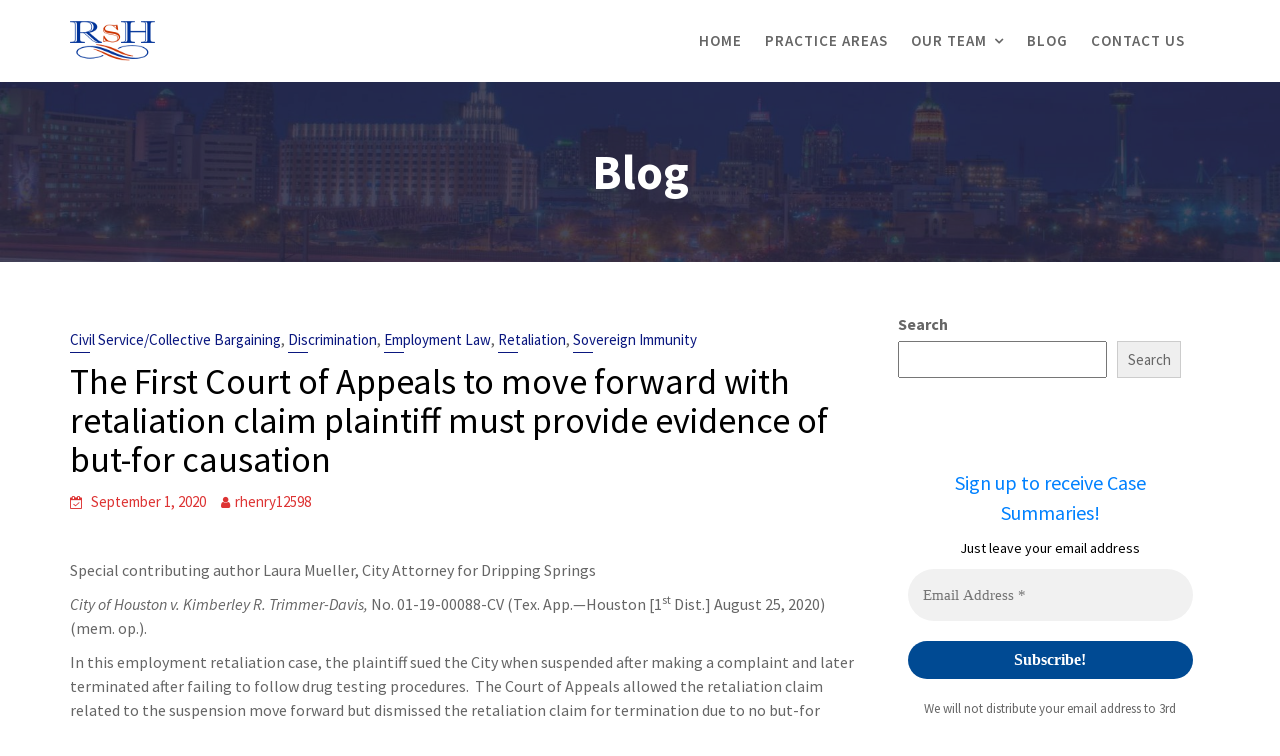

--- FILE ---
content_type: text/html; charset=UTF-8
request_url: https://rshlawfirm.com/2020/09/01/the-first-court-of-appeals-to-move-forward-with-retaliation-claim-plaintiff-must-provide-evidence-of-but-for-causation/
body_size: 19870
content:
        <!DOCTYPE html><html lang="en-US">
        	<head>

		        <meta charset="UTF-8">
         <meta name="viewport" content="width=device-width, initial-scale=1, maximum-scale=1, user-scalable=no">
        <link rel="profile" href="//gmpg.org/xfn/11">
        <title>The First Court of Appeals to move forward with retaliation claim  plaintiff must provide evidence of but-for causation &#8211; The Law Offices of Ryan Henry</title>
<meta name='robots' content='max-image-preview:large' />
<link rel='dns-prefetch' href='//fonts.googleapis.com' />
<link rel="alternate" type="application/rss+xml" title="The Law Offices of Ryan Henry &raquo; Feed" href="https://rshlawfirm.com/feed/" />
<link rel="alternate" type="application/rss+xml" title="The Law Offices of Ryan Henry &raquo; Comments Feed" href="https://rshlawfirm.com/comments/feed/" />
<link rel="alternate" type="application/rss+xml" title="The Law Offices of Ryan Henry &raquo; The First Court of Appeals to move forward with retaliation claim  plaintiff must provide evidence of but-for causation Comments Feed" href="https://rshlawfirm.com/2020/09/01/the-first-court-of-appeals-to-move-forward-with-retaliation-claim-plaintiff-must-provide-evidence-of-but-for-causation/feed/" />
<link rel="alternate" title="oEmbed (JSON)" type="application/json+oembed" href="https://rshlawfirm.com/wp-json/oembed/1.0/embed?url=https%3A%2F%2Frshlawfirm.com%2F2020%2F09%2F01%2Fthe-first-court-of-appeals-to-move-forward-with-retaliation-claim-plaintiff-must-provide-evidence-of-but-for-causation%2F" />
<link rel="alternate" title="oEmbed (XML)" type="text/xml+oembed" href="https://rshlawfirm.com/wp-json/oembed/1.0/embed?url=https%3A%2F%2Frshlawfirm.com%2F2020%2F09%2F01%2Fthe-first-court-of-appeals-to-move-forward-with-retaliation-claim-plaintiff-must-provide-evidence-of-but-for-causation%2F&#038;format=xml" />
<style id='wp-img-auto-sizes-contain-inline-css' type='text/css'>
img:is([sizes=auto i],[sizes^="auto," i]){contain-intrinsic-size:3000px 1500px}
/*# sourceURL=wp-img-auto-sizes-contain-inline-css */
</style>
<style id='wp-emoji-styles-inline-css' type='text/css'>

	img.wp-smiley, img.emoji {
		display: inline !important;
		border: none !important;
		box-shadow: none !important;
		height: 1em !important;
		width: 1em !important;
		margin: 0 0.07em !important;
		vertical-align: -0.1em !important;
		background: none !important;
		padding: 0 !important;
	}
/*# sourceURL=wp-emoji-styles-inline-css */
</style>
<style id='wp-block-library-inline-css' type='text/css'>
:root{--wp-block-synced-color:#7a00df;--wp-block-synced-color--rgb:122,0,223;--wp-bound-block-color:var(--wp-block-synced-color);--wp-editor-canvas-background:#ddd;--wp-admin-theme-color:#007cba;--wp-admin-theme-color--rgb:0,124,186;--wp-admin-theme-color-darker-10:#006ba1;--wp-admin-theme-color-darker-10--rgb:0,107,160.5;--wp-admin-theme-color-darker-20:#005a87;--wp-admin-theme-color-darker-20--rgb:0,90,135;--wp-admin-border-width-focus:2px}@media (min-resolution:192dpi){:root{--wp-admin-border-width-focus:1.5px}}.wp-element-button{cursor:pointer}:root .has-very-light-gray-background-color{background-color:#eee}:root .has-very-dark-gray-background-color{background-color:#313131}:root .has-very-light-gray-color{color:#eee}:root .has-very-dark-gray-color{color:#313131}:root .has-vivid-green-cyan-to-vivid-cyan-blue-gradient-background{background:linear-gradient(135deg,#00d084,#0693e3)}:root .has-purple-crush-gradient-background{background:linear-gradient(135deg,#34e2e4,#4721fb 50%,#ab1dfe)}:root .has-hazy-dawn-gradient-background{background:linear-gradient(135deg,#faaca8,#dad0ec)}:root .has-subdued-olive-gradient-background{background:linear-gradient(135deg,#fafae1,#67a671)}:root .has-atomic-cream-gradient-background{background:linear-gradient(135deg,#fdd79a,#004a59)}:root .has-nightshade-gradient-background{background:linear-gradient(135deg,#330968,#31cdcf)}:root .has-midnight-gradient-background{background:linear-gradient(135deg,#020381,#2874fc)}:root{--wp--preset--font-size--normal:16px;--wp--preset--font-size--huge:42px}.has-regular-font-size{font-size:1em}.has-larger-font-size{font-size:2.625em}.has-normal-font-size{font-size:var(--wp--preset--font-size--normal)}.has-huge-font-size{font-size:var(--wp--preset--font-size--huge)}.has-text-align-center{text-align:center}.has-text-align-left{text-align:left}.has-text-align-right{text-align:right}.has-fit-text{white-space:nowrap!important}#end-resizable-editor-section{display:none}.aligncenter{clear:both}.items-justified-left{justify-content:flex-start}.items-justified-center{justify-content:center}.items-justified-right{justify-content:flex-end}.items-justified-space-between{justify-content:space-between}.screen-reader-text{border:0;clip-path:inset(50%);height:1px;margin:-1px;overflow:hidden;padding:0;position:absolute;width:1px;word-wrap:normal!important}.screen-reader-text:focus{background-color:#ddd;clip-path:none;color:#444;display:block;font-size:1em;height:auto;left:5px;line-height:normal;padding:15px 23px 14px;text-decoration:none;top:5px;width:auto;z-index:100000}html :where(.has-border-color){border-style:solid}html :where([style*=border-top-color]){border-top-style:solid}html :where([style*=border-right-color]){border-right-style:solid}html :where([style*=border-bottom-color]){border-bottom-style:solid}html :where([style*=border-left-color]){border-left-style:solid}html :where([style*=border-width]){border-style:solid}html :where([style*=border-top-width]){border-top-style:solid}html :where([style*=border-right-width]){border-right-style:solid}html :where([style*=border-bottom-width]){border-bottom-style:solid}html :where([style*=border-left-width]){border-left-style:solid}html :where(img[class*=wp-image-]){height:auto;max-width:100%}:where(figure){margin:0 0 1em}html :where(.is-position-sticky){--wp-admin--admin-bar--position-offset:var(--wp-admin--admin-bar--height,0px)}@media screen and (max-width:600px){html :where(.is-position-sticky){--wp-admin--admin-bar--position-offset:0px}}

/*# sourceURL=wp-block-library-inline-css */
</style><style id='wp-block-archives-inline-css' type='text/css'>
.wp-block-archives{box-sizing:border-box}.wp-block-archives-dropdown label{display:block}
/*# sourceURL=https://rshlawfirm.com/wp-includes/blocks/archives/style.min.css */
</style>
<style id='wp-block-categories-inline-css' type='text/css'>
.wp-block-categories{box-sizing:border-box}.wp-block-categories.alignleft{margin-right:2em}.wp-block-categories.alignright{margin-left:2em}.wp-block-categories.wp-block-categories-dropdown.aligncenter{text-align:center}.wp-block-categories .wp-block-categories__label{display:block;width:100%}
/*# sourceURL=https://rshlawfirm.com/wp-includes/blocks/categories/style.min.css */
</style>
<style id='wp-block-heading-inline-css' type='text/css'>
h1:where(.wp-block-heading).has-background,h2:where(.wp-block-heading).has-background,h3:where(.wp-block-heading).has-background,h4:where(.wp-block-heading).has-background,h5:where(.wp-block-heading).has-background,h6:where(.wp-block-heading).has-background{padding:1.25em 2.375em}h1.has-text-align-left[style*=writing-mode]:where([style*=vertical-lr]),h1.has-text-align-right[style*=writing-mode]:where([style*=vertical-rl]),h2.has-text-align-left[style*=writing-mode]:where([style*=vertical-lr]),h2.has-text-align-right[style*=writing-mode]:where([style*=vertical-rl]),h3.has-text-align-left[style*=writing-mode]:where([style*=vertical-lr]),h3.has-text-align-right[style*=writing-mode]:where([style*=vertical-rl]),h4.has-text-align-left[style*=writing-mode]:where([style*=vertical-lr]),h4.has-text-align-right[style*=writing-mode]:where([style*=vertical-rl]),h5.has-text-align-left[style*=writing-mode]:where([style*=vertical-lr]),h5.has-text-align-right[style*=writing-mode]:where([style*=vertical-rl]),h6.has-text-align-left[style*=writing-mode]:where([style*=vertical-lr]),h6.has-text-align-right[style*=writing-mode]:where([style*=vertical-rl]){rotate:180deg}
/*# sourceURL=https://rshlawfirm.com/wp-includes/blocks/heading/style.min.css */
</style>
<style id='wp-block-latest-posts-inline-css' type='text/css'>
.wp-block-latest-posts{box-sizing:border-box}.wp-block-latest-posts.alignleft{margin-right:2em}.wp-block-latest-posts.alignright{margin-left:2em}.wp-block-latest-posts.wp-block-latest-posts__list{list-style:none}.wp-block-latest-posts.wp-block-latest-posts__list li{clear:both;overflow-wrap:break-word}.wp-block-latest-posts.is-grid{display:flex;flex-wrap:wrap}.wp-block-latest-posts.is-grid li{margin:0 1.25em 1.25em 0;width:100%}@media (min-width:600px){.wp-block-latest-posts.columns-2 li{width:calc(50% - .625em)}.wp-block-latest-posts.columns-2 li:nth-child(2n){margin-right:0}.wp-block-latest-posts.columns-3 li{width:calc(33.33333% - .83333em)}.wp-block-latest-posts.columns-3 li:nth-child(3n){margin-right:0}.wp-block-latest-posts.columns-4 li{width:calc(25% - .9375em)}.wp-block-latest-posts.columns-4 li:nth-child(4n){margin-right:0}.wp-block-latest-posts.columns-5 li{width:calc(20% - 1em)}.wp-block-latest-posts.columns-5 li:nth-child(5n){margin-right:0}.wp-block-latest-posts.columns-6 li{width:calc(16.66667% - 1.04167em)}.wp-block-latest-posts.columns-6 li:nth-child(6n){margin-right:0}}:root :where(.wp-block-latest-posts.is-grid){padding:0}:root :where(.wp-block-latest-posts.wp-block-latest-posts__list){padding-left:0}.wp-block-latest-posts__post-author,.wp-block-latest-posts__post-date{display:block;font-size:.8125em}.wp-block-latest-posts__post-excerpt,.wp-block-latest-posts__post-full-content{margin-bottom:1em;margin-top:.5em}.wp-block-latest-posts__featured-image a{display:inline-block}.wp-block-latest-posts__featured-image img{height:auto;max-width:100%;width:auto}.wp-block-latest-posts__featured-image.alignleft{float:left;margin-right:1em}.wp-block-latest-posts__featured-image.alignright{float:right;margin-left:1em}.wp-block-latest-posts__featured-image.aligncenter{margin-bottom:1em;text-align:center}
/*# sourceURL=https://rshlawfirm.com/wp-includes/blocks/latest-posts/style.min.css */
</style>
<style id='wp-block-search-inline-css' type='text/css'>
.wp-block-search__button{margin-left:10px;word-break:normal}.wp-block-search__button.has-icon{line-height:0}.wp-block-search__button svg{height:1.25em;min-height:24px;min-width:24px;width:1.25em;fill:currentColor;vertical-align:text-bottom}:where(.wp-block-search__button){border:1px solid #ccc;padding:6px 10px}.wp-block-search__inside-wrapper{display:flex;flex:auto;flex-wrap:nowrap;max-width:100%}.wp-block-search__label{width:100%}.wp-block-search.wp-block-search__button-only .wp-block-search__button{box-sizing:border-box;display:flex;flex-shrink:0;justify-content:center;margin-left:0;max-width:100%}.wp-block-search.wp-block-search__button-only .wp-block-search__inside-wrapper{min-width:0!important;transition-property:width}.wp-block-search.wp-block-search__button-only .wp-block-search__input{flex-basis:100%;transition-duration:.3s}.wp-block-search.wp-block-search__button-only.wp-block-search__searchfield-hidden,.wp-block-search.wp-block-search__button-only.wp-block-search__searchfield-hidden .wp-block-search__inside-wrapper{overflow:hidden}.wp-block-search.wp-block-search__button-only.wp-block-search__searchfield-hidden .wp-block-search__input{border-left-width:0!important;border-right-width:0!important;flex-basis:0;flex-grow:0;margin:0;min-width:0!important;padding-left:0!important;padding-right:0!important;width:0!important}:where(.wp-block-search__input){appearance:none;border:1px solid #949494;flex-grow:1;font-family:inherit;font-size:inherit;font-style:inherit;font-weight:inherit;letter-spacing:inherit;line-height:inherit;margin-left:0;margin-right:0;min-width:3rem;padding:8px;text-decoration:unset!important;text-transform:inherit}:where(.wp-block-search__button-inside .wp-block-search__inside-wrapper){background-color:#fff;border:1px solid #949494;box-sizing:border-box;padding:4px}:where(.wp-block-search__button-inside .wp-block-search__inside-wrapper) .wp-block-search__input{border:none;border-radius:0;padding:0 4px}:where(.wp-block-search__button-inside .wp-block-search__inside-wrapper) .wp-block-search__input:focus{outline:none}:where(.wp-block-search__button-inside .wp-block-search__inside-wrapper) :where(.wp-block-search__button){padding:4px 8px}.wp-block-search.aligncenter .wp-block-search__inside-wrapper{margin:auto}.wp-block[data-align=right] .wp-block-search.wp-block-search__button-only .wp-block-search__inside-wrapper{float:right}
/*# sourceURL=https://rshlawfirm.com/wp-includes/blocks/search/style.min.css */
</style>
<style id='wp-block-search-theme-inline-css' type='text/css'>
.wp-block-search .wp-block-search__label{font-weight:700}.wp-block-search__button{border:1px solid #ccc;padding:.375em .625em}
/*# sourceURL=https://rshlawfirm.com/wp-includes/blocks/search/theme.min.css */
</style>
<style id='wp-block-group-inline-css' type='text/css'>
.wp-block-group{box-sizing:border-box}:where(.wp-block-group.wp-block-group-is-layout-constrained){position:relative}
/*# sourceURL=https://rshlawfirm.com/wp-includes/blocks/group/style.min.css */
</style>
<style id='wp-block-group-theme-inline-css' type='text/css'>
:where(.wp-block-group.has-background){padding:1.25em 2.375em}
/*# sourceURL=https://rshlawfirm.com/wp-includes/blocks/group/theme.min.css */
</style>
<style id='wp-block-paragraph-inline-css' type='text/css'>
.is-small-text{font-size:.875em}.is-regular-text{font-size:1em}.is-large-text{font-size:2.25em}.is-larger-text{font-size:3em}.has-drop-cap:not(:focus):first-letter{float:left;font-size:8.4em;font-style:normal;font-weight:100;line-height:.68;margin:.05em .1em 0 0;text-transform:uppercase}body.rtl .has-drop-cap:not(:focus):first-letter{float:none;margin-left:.1em}p.has-drop-cap.has-background{overflow:hidden}:root :where(p.has-background){padding:1.25em 2.375em}:where(p.has-text-color:not(.has-link-color)) a{color:inherit}p.has-text-align-left[style*="writing-mode:vertical-lr"],p.has-text-align-right[style*="writing-mode:vertical-rl"]{rotate:180deg}
/*# sourceURL=https://rshlawfirm.com/wp-includes/blocks/paragraph/style.min.css */
</style>
<style id='global-styles-inline-css' type='text/css'>
:root{--wp--preset--aspect-ratio--square: 1;--wp--preset--aspect-ratio--4-3: 4/3;--wp--preset--aspect-ratio--3-4: 3/4;--wp--preset--aspect-ratio--3-2: 3/2;--wp--preset--aspect-ratio--2-3: 2/3;--wp--preset--aspect-ratio--16-9: 16/9;--wp--preset--aspect-ratio--9-16: 9/16;--wp--preset--color--black: #000000;--wp--preset--color--cyan-bluish-gray: #abb8c3;--wp--preset--color--white: #ffffff;--wp--preset--color--pale-pink: #f78da7;--wp--preset--color--vivid-red: #cf2e2e;--wp--preset--color--luminous-vivid-orange: #ff6900;--wp--preset--color--luminous-vivid-amber: #fcb900;--wp--preset--color--light-green-cyan: #7bdcb5;--wp--preset--color--vivid-green-cyan: #00d084;--wp--preset--color--pale-cyan-blue: #8ed1fc;--wp--preset--color--vivid-cyan-blue: #0693e3;--wp--preset--color--vivid-purple: #9b51e0;--wp--preset--gradient--vivid-cyan-blue-to-vivid-purple: linear-gradient(135deg,rgb(6,147,227) 0%,rgb(155,81,224) 100%);--wp--preset--gradient--light-green-cyan-to-vivid-green-cyan: linear-gradient(135deg,rgb(122,220,180) 0%,rgb(0,208,130) 100%);--wp--preset--gradient--luminous-vivid-amber-to-luminous-vivid-orange: linear-gradient(135deg,rgb(252,185,0) 0%,rgb(255,105,0) 100%);--wp--preset--gradient--luminous-vivid-orange-to-vivid-red: linear-gradient(135deg,rgb(255,105,0) 0%,rgb(207,46,46) 100%);--wp--preset--gradient--very-light-gray-to-cyan-bluish-gray: linear-gradient(135deg,rgb(238,238,238) 0%,rgb(169,184,195) 100%);--wp--preset--gradient--cool-to-warm-spectrum: linear-gradient(135deg,rgb(74,234,220) 0%,rgb(151,120,209) 20%,rgb(207,42,186) 40%,rgb(238,44,130) 60%,rgb(251,105,98) 80%,rgb(254,248,76) 100%);--wp--preset--gradient--blush-light-purple: linear-gradient(135deg,rgb(255,206,236) 0%,rgb(152,150,240) 100%);--wp--preset--gradient--blush-bordeaux: linear-gradient(135deg,rgb(254,205,165) 0%,rgb(254,45,45) 50%,rgb(107,0,62) 100%);--wp--preset--gradient--luminous-dusk: linear-gradient(135deg,rgb(255,203,112) 0%,rgb(199,81,192) 50%,rgb(65,88,208) 100%);--wp--preset--gradient--pale-ocean: linear-gradient(135deg,rgb(255,245,203) 0%,rgb(182,227,212) 50%,rgb(51,167,181) 100%);--wp--preset--gradient--electric-grass: linear-gradient(135deg,rgb(202,248,128) 0%,rgb(113,206,126) 100%);--wp--preset--gradient--midnight: linear-gradient(135deg,rgb(2,3,129) 0%,rgb(40,116,252) 100%);--wp--preset--font-size--small: 13px;--wp--preset--font-size--medium: 20px;--wp--preset--font-size--large: 36px;--wp--preset--font-size--x-large: 42px;--wp--preset--spacing--20: 0.44rem;--wp--preset--spacing--30: 0.67rem;--wp--preset--spacing--40: 1rem;--wp--preset--spacing--50: 1.5rem;--wp--preset--spacing--60: 2.25rem;--wp--preset--spacing--70: 3.38rem;--wp--preset--spacing--80: 5.06rem;--wp--preset--shadow--natural: 6px 6px 9px rgba(0, 0, 0, 0.2);--wp--preset--shadow--deep: 12px 12px 50px rgba(0, 0, 0, 0.4);--wp--preset--shadow--sharp: 6px 6px 0px rgba(0, 0, 0, 0.2);--wp--preset--shadow--outlined: 6px 6px 0px -3px rgb(255, 255, 255), 6px 6px rgb(0, 0, 0);--wp--preset--shadow--crisp: 6px 6px 0px rgb(0, 0, 0);}:where(.is-layout-flex){gap: 0.5em;}:where(.is-layout-grid){gap: 0.5em;}body .is-layout-flex{display: flex;}.is-layout-flex{flex-wrap: wrap;align-items: center;}.is-layout-flex > :is(*, div){margin: 0;}body .is-layout-grid{display: grid;}.is-layout-grid > :is(*, div){margin: 0;}:where(.wp-block-columns.is-layout-flex){gap: 2em;}:where(.wp-block-columns.is-layout-grid){gap: 2em;}:where(.wp-block-post-template.is-layout-flex){gap: 1.25em;}:where(.wp-block-post-template.is-layout-grid){gap: 1.25em;}.has-black-color{color: var(--wp--preset--color--black) !important;}.has-cyan-bluish-gray-color{color: var(--wp--preset--color--cyan-bluish-gray) !important;}.has-white-color{color: var(--wp--preset--color--white) !important;}.has-pale-pink-color{color: var(--wp--preset--color--pale-pink) !important;}.has-vivid-red-color{color: var(--wp--preset--color--vivid-red) !important;}.has-luminous-vivid-orange-color{color: var(--wp--preset--color--luminous-vivid-orange) !important;}.has-luminous-vivid-amber-color{color: var(--wp--preset--color--luminous-vivid-amber) !important;}.has-light-green-cyan-color{color: var(--wp--preset--color--light-green-cyan) !important;}.has-vivid-green-cyan-color{color: var(--wp--preset--color--vivid-green-cyan) !important;}.has-pale-cyan-blue-color{color: var(--wp--preset--color--pale-cyan-blue) !important;}.has-vivid-cyan-blue-color{color: var(--wp--preset--color--vivid-cyan-blue) !important;}.has-vivid-purple-color{color: var(--wp--preset--color--vivid-purple) !important;}.has-black-background-color{background-color: var(--wp--preset--color--black) !important;}.has-cyan-bluish-gray-background-color{background-color: var(--wp--preset--color--cyan-bluish-gray) !important;}.has-white-background-color{background-color: var(--wp--preset--color--white) !important;}.has-pale-pink-background-color{background-color: var(--wp--preset--color--pale-pink) !important;}.has-vivid-red-background-color{background-color: var(--wp--preset--color--vivid-red) !important;}.has-luminous-vivid-orange-background-color{background-color: var(--wp--preset--color--luminous-vivid-orange) !important;}.has-luminous-vivid-amber-background-color{background-color: var(--wp--preset--color--luminous-vivid-amber) !important;}.has-light-green-cyan-background-color{background-color: var(--wp--preset--color--light-green-cyan) !important;}.has-vivid-green-cyan-background-color{background-color: var(--wp--preset--color--vivid-green-cyan) !important;}.has-pale-cyan-blue-background-color{background-color: var(--wp--preset--color--pale-cyan-blue) !important;}.has-vivid-cyan-blue-background-color{background-color: var(--wp--preset--color--vivid-cyan-blue) !important;}.has-vivid-purple-background-color{background-color: var(--wp--preset--color--vivid-purple) !important;}.has-black-border-color{border-color: var(--wp--preset--color--black) !important;}.has-cyan-bluish-gray-border-color{border-color: var(--wp--preset--color--cyan-bluish-gray) !important;}.has-white-border-color{border-color: var(--wp--preset--color--white) !important;}.has-pale-pink-border-color{border-color: var(--wp--preset--color--pale-pink) !important;}.has-vivid-red-border-color{border-color: var(--wp--preset--color--vivid-red) !important;}.has-luminous-vivid-orange-border-color{border-color: var(--wp--preset--color--luminous-vivid-orange) !important;}.has-luminous-vivid-amber-border-color{border-color: var(--wp--preset--color--luminous-vivid-amber) !important;}.has-light-green-cyan-border-color{border-color: var(--wp--preset--color--light-green-cyan) !important;}.has-vivid-green-cyan-border-color{border-color: var(--wp--preset--color--vivid-green-cyan) !important;}.has-pale-cyan-blue-border-color{border-color: var(--wp--preset--color--pale-cyan-blue) !important;}.has-vivid-cyan-blue-border-color{border-color: var(--wp--preset--color--vivid-cyan-blue) !important;}.has-vivid-purple-border-color{border-color: var(--wp--preset--color--vivid-purple) !important;}.has-vivid-cyan-blue-to-vivid-purple-gradient-background{background: var(--wp--preset--gradient--vivid-cyan-blue-to-vivid-purple) !important;}.has-light-green-cyan-to-vivid-green-cyan-gradient-background{background: var(--wp--preset--gradient--light-green-cyan-to-vivid-green-cyan) !important;}.has-luminous-vivid-amber-to-luminous-vivid-orange-gradient-background{background: var(--wp--preset--gradient--luminous-vivid-amber-to-luminous-vivid-orange) !important;}.has-luminous-vivid-orange-to-vivid-red-gradient-background{background: var(--wp--preset--gradient--luminous-vivid-orange-to-vivid-red) !important;}.has-very-light-gray-to-cyan-bluish-gray-gradient-background{background: var(--wp--preset--gradient--very-light-gray-to-cyan-bluish-gray) !important;}.has-cool-to-warm-spectrum-gradient-background{background: var(--wp--preset--gradient--cool-to-warm-spectrum) !important;}.has-blush-light-purple-gradient-background{background: var(--wp--preset--gradient--blush-light-purple) !important;}.has-blush-bordeaux-gradient-background{background: var(--wp--preset--gradient--blush-bordeaux) !important;}.has-luminous-dusk-gradient-background{background: var(--wp--preset--gradient--luminous-dusk) !important;}.has-pale-ocean-gradient-background{background: var(--wp--preset--gradient--pale-ocean) !important;}.has-electric-grass-gradient-background{background: var(--wp--preset--gradient--electric-grass) !important;}.has-midnight-gradient-background{background: var(--wp--preset--gradient--midnight) !important;}.has-small-font-size{font-size: var(--wp--preset--font-size--small) !important;}.has-medium-font-size{font-size: var(--wp--preset--font-size--medium) !important;}.has-large-font-size{font-size: var(--wp--preset--font-size--large) !important;}.has-x-large-font-size{font-size: var(--wp--preset--font-size--x-large) !important;}
/*# sourceURL=global-styles-inline-css */
</style>

<style id='classic-theme-styles-inline-css' type='text/css'>
/*! This file is auto-generated */
.wp-block-button__link{color:#fff;background-color:#32373c;border-radius:9999px;box-shadow:none;text-decoration:none;padding:calc(.667em + 2px) calc(1.333em + 2px);font-size:1.125em}.wp-block-file__button{background:#32373c;color:#fff;text-decoration:none}
/*# sourceURL=/wp-includes/css/classic-themes.min.css */
</style>
<link rel='stylesheet' id='wpa-css-css' href='https://rshlawfirm.com/wp-content/plugins/honeypot/includes/css/wpa.css?ver=2.2.12' type='text/css' media='all' />
<link rel='stylesheet' id='lawyer-zone-googleapis-css' href='//fonts.googleapis.com/css?family=Playfair+Display:400,400i,700,700i,900,900i|Source+Sans+Pro:200,200i,300,300i,400,400i,600,600i,700,700i,900,900i' type='text/css' media='all' />
<link rel='stylesheet' id='bootstrap-css' href='https://rshlawfirm.com/wp-content/themes/lawyer-zone-pro/assets/library/bootstrap/css/bootstrap.min.css?ver=3.3.6' type='text/css' media='all' />
<link rel='stylesheet' id='font-awesome-css' href='https://rshlawfirm.com/wp-content/themes/lawyer-zone-pro/assets/library/Font-Awesome/css/font-awesome.min.css?ver=4.5.0' type='text/css' media='all' />
<link rel='stylesheet' id='slick-css' href='https://rshlawfirm.com/wp-content/themes/lawyer-zone-pro/assets/library/slick/slick.css?ver=1.3.3' type='text/css' media='all' />
<link rel='stylesheet' id='magnific-popup-css' href='https://rshlawfirm.com/wp-content/themes/lawyer-zone-pro/assets/library/magnific-popup/magnific-popup.css?ver=1.1.0' type='text/css' media='all' />
<link rel='stylesheet' id='lawyer-zone-style-css' href='https://rshlawfirm.com/wp-content/themes/lawyer-zone-pro/style.css?ver=6.9' type='text/css' media='all' />
<style id='lawyer-zone-style-inline-css' type='text/css'>

            .top-header{
                background-color: #0a117f;
            }
            .site-footer{
                background-color: #1f1f1f;
            }
            .copy-right{
                background-color: #2d2d2d;
            }
            .news-notice-content .news-content a:hover,
            .news-notice-content .news-content a:focus,
			 .at-social .socials li a,
			 .primary-color,
			 article.post .entry-header .cat-links a,
			 #lawyer-zone-breadcrumbs a:hover,
			 #lawyer-zone-breadcrumbs a:focus,
			 .woocommerce .star-rating, 
            .woocommerce ul.products li.product .star-rating,
            .woocommerce p.stars a,
            .woocommerce ul.products li.product .price,
            .woocommerce ul.products li.product .price ins .amount,
            .woocommerce a.button.add_to_cart_button:hover,
            .woocommerce a.added_to_cart:hover,
            .woocommerce a.button.product_type_grouped:hover,
            .woocommerce a.button.product_type_external:hover,
            .woocommerce .cart .button:hover,
            .woocommerce .cart input.button:hover,
            .woocommerce #respond input#submit.alt:hover,
			.woocommerce a.button.alt:hover,
			.woocommerce button.button.alt:hover,
			.woocommerce input.button.alt:hover,
			.woocommerce .woocommerce-info .button:hover,
			.woocommerce .widget_shopping_cart_content .buttons a.button:hover,
            i.slick-arrow:hover,
            .woocommerce a.button.add_to_cart_button:focus,
            .woocommerce a.added_to_cart:focus,
            .woocommerce a.button.product_type_grouped:focus,
            .woocommerce a.button.product_type_external:focus,
            .woocommerce .cart .button:focus,
            .woocommerce .cart input.button:focus,
            .woocommerce #respond input#submit.alt:focus,
			.woocommerce a.button.alt:focus,
			.woocommerce button.button.alt:focus,
			.woocommerce input.button.alt:focus,
			.woocommerce .woocommerce-info .button:focus,
			.woocommerce .widget_shopping_cart_content .buttons a.button:focus,
            i.slick-arrow:focus,
			.woocommerce div.product .woocommerce-tabs ul.tabs li a,
			.woocommerce-message::before,
			.acme-contact .contact-page-content ul li strong{
                color: #0a177f;
            }
            .navbar .navbar-toggle:hover,
            .navbar .navbar-toggle:focus,
            .main-navigation .current_page_ancestor > a:before,
            .comment-form .form-submit input,
            .btn-primary,
            .wpcf7-form input.wpcf7-submit,
            .wpcf7-form input.wpcf7-submit:hover,
            .wpcf7-form input.wpcf7-submit:focus,
            .sm-up-container,
            .btn-primary.btn-reverse:before,
            #at-shortcode-bootstrap-modal .modal-header,
            .primary-bg,
            .schedule-title-wrapper .schedule-title.active a,
			.schedule-title-wrapper .schedule-title.active a i,
			.schedule-title-wrapper .schedule-title:hover a,
			.navigation.pagination .nav-links .page-numbers.current,
			.navigation.pagination .nav-links a.page-numbers:hover,
			.navigation.pagination .nav-links a.page-numbers:focus,
			.woocommerce .product .onsale,
			.woocommerce a.button.add_to_cart_button,
			.woocommerce a.added_to_cart,
			.woocommerce a.button.product_type_grouped,
			.woocommerce a.button.product_type_external,
			.woocommerce .single-product #respond input#submit.alt,
			.woocommerce .single-product a.button.alt,
			.woocommerce .single-product button.button.alt,
			.woocommerce .single-product input.button.alt,
			.woocommerce #respond input#submit.alt,
			.woocommerce a.button.alt,
			.woocommerce button.button.alt,
			.woocommerce input.button.alt,
			.woocommerce .widget_shopping_cart_content .buttons a.button,
			.woocommerce div.product .woocommerce-tabs ul.tabs li:hover,
			.woocommerce div.product .woocommerce-tabs ul.tabs li.active,
			.woocommerce .cart .button,
			.woocommerce .cart input.button,
			.woocommerce input.button:disabled, 
			.woocommerce input.button:disabled[disabled],
			.woocommerce input.button:disabled:hover, 
			.woocommerce input.button:disabled:focus, 
			.woocommerce input.button:disabled[disabled]:hover,
			.woocommerce input.button:disabled[disabled]:focus,
			 .woocommerce nav.woocommerce-pagination ul li a:focus, 
			 .woocommerce nav.woocommerce-pagination ul li a:hover, 
			 .woocommerce nav.woocommerce-pagination ul li span.current,
			 .woocommerce a.button.wc-forward,
			 .woocommerce .widget_price_filter .ui-slider .ui-slider-range,
			 .woocommerce .widget_price_filter .ui-slider .ui-slider-handle,
			 .navbar .cart-wrap .acme-cart-views a span,
			 .acme-gallery .read-more,
             .woocommerce-MyAccount-navigation ul > li> a:hover,
             .woocommerce-MyAccount-navigation ul > li> a:focus,
             .woocommerce-MyAccount-navigation ul > li.is-active > a{
                background-color: #0a177f;
                color:#fff;
                border:1px solid #0a177f;
            }
            .woocommerce .cart .button, 
            .woocommerce .cart input.button,
            .woocommerce a.button.add_to_cart_button,
            .woocommerce a.added_to_cart,
            .woocommerce a.button.product_type_grouped,
            .woocommerce a.button.product_type_external,
            .woocommerce .cart .button,
            .woocommerce .cart input.button
            .woocommerce .single-product #respond input#submit.alt,
			.woocommerce .single-product a.button.alt,
			.woocommerce .single-product button.button.alt,
			.woocommerce .single-product input.button.alt,
			.woocommerce #respond input#submit.alt,
			.woocommerce a.button.alt,
			.woocommerce button.button.alt,
			.woocommerce input.button.alt,
			.woocommerce .widget_shopping_cart_content .buttons a.button,
			.woocommerce div.product .woocommerce-tabs ul.tabs:before{
                border: 1px solid #0a177f;
            }
            .blog article.sticky{
                border-bottom: 2px solid #0a177f;
            }
            .btn.btn-primary:hover,
            .btn.btn-primary:focus{
                 background-color: #6a1b9a;
                  border-color:#6a1b9a;
            }
            
        article .entry-content,
         .entry-content p,body{
            color: #666666;
        }
        h1, h1 a,
        h2, h2 a,
        h3, h3 a,
        h4, h4 a,
        h5, h5 a,
        h6, h6 a,
        article.post .entry-header .entry-title a, 
        article.page .entry-header .entry-title a{
            color: #000000;
        }
        .site-title,
        .site-title a{
            color: #666666;
        }
        .site-title:hover,
        .site-title a:hover,
        .site-title a:focus{
            color: #4f4f4f;
        }
        .site-description,
        .site-description a{
            color: #4f4f4f;
        }
       .secondary-sidebar .widget-area.sidebar{
            background: #ffffff;
        }
        a,
        .posted-on a,
        .single-item .fa,
        .author.vcard a,
        .cat-links a,
        .comments-link a,
        .edit-link a,
        .tags-links a,
        .byline a,
        .nav-links a,
        .widget li a,
        .entry-meta i.fa, 
        .entry-footer i.fa,
        .authorbox .socials li a
         {
            color: #dd3333;
        }
        a:hover,
        a:active,
        a:focus,
        .posted-on a:hover,
        .single-item .fa:hover,
        .author.vcard a:hover,
        .cat-links a:hover,
        .comments-link a:hover,
        .edit-link a:hover,
        .tags-links a:hover,
        .byline a:hover,
        .nav-links a:hover,
        .widget li a:hover,
        .authorbox .socials li a:hover,
        .posted-on a:focus,
        .single-item .fa:focus,
        .author.vcard a:focus,
        .cat-links a:focus,
        .comments-link a:focus,
        .edit-link a:focus,
        .tags-links a:focus,
        .byline a:focus,
        .nav-links a:focus,
        .widget li a:focus,
        .authorbox .socials li a:focus{
            color: #dd3333;
        }
        .secondary-sidebar a,
        .secondary-sidebar .widget li a
        {
            color:#444444;
        }
        .secondary-sidebar a:hover,
        .secondary-sidebar a:focus,
        .secondary-sidebar .widget li a:hover
        {
            color:#dd3333;
        }
        .header-transparent .at-sticky .main-navigation ul li.current_page_item a,
        .main-navigation .acme-normal-page .current_page_item a,
        .main-navigation .acme-normal-page .current-menu-item a,
        .main-navigation .active a
        {
            color:#dd3333;
        }
        .header-transparent .at-sticky .main-navigation ul li a:hover,
        .main-navigation .navbar-nav >li a:hover,
        .main-navigation li li a:hover,
        .header-transparent .at-sticky .main-navigation ul li a:focus,
        .main-navigation .navbar-nav >li a:focus,
        .main-navigation li li a:focus{
            color:#dd3333;
        }
       .site-footer h1,
       .site-footer h1 a,
       .site-footer h2,
       .site-footer h2 a,
       .site-footer h3,
       .site-footer h3 a,
       .site-footer h4,
       .site-footer h4 a,
       .site-footer h5,
       .site-footer h5 a,
       .site-footer h6,
       .site-footer h6 a,
       .site-footer .main-title,
       .site-footer li a,
       .site-footer .widget li a{
           color: #ffffff;
       }
       .site-footer,
       .site-footer li,
       .site-footer p{
           color: #ffffff;
       }
       .site-footer a,
       .site-footer .socials a,
       .site-footer .socials a:hover,
       .site-footer .socials a:focus,
       .site-footer li a,
       .site-footer .widget li a{
           color: #ffffff;
       }
       .site-footer a:hover,
       .site-footer a:focus,
       .site-footer li a:hover,
       .site-footer .widget li a:hover{
           color: #dd3333;
       }
       .btn-reverse{
            color: #0a177f;
        }
       .btn-reverse:hover,
       .image-slider-wrapper .slider-content .btn-reverse:hover,
       .at-widgets.at-parallax .btn-reverse:hover,
       .btn-reverse:focus,
       .image-slider-wrapper .slider-content .btn-reverse:focus,
       .at-widgets.at-parallax .btn-reverse:focus{
            background: #0a177f;
            color:#fff;
            border-color:#0a177f;
        }        
       .woocommerce #respond input#submit, 
       .woocommerce a.button, 
       .woocommerce button.button, 
       .woocommerce input.button,
       .home .acme-services.feature .single-list:nth-child(even) .single-item{
            background: #0a177f;
            color:#fff;
        }
       .team-img-box:before{
            -webkit-box-shadow: 0 -106px 92px -35px #0a117f inset;
			box-shadow: 0 -106px 92px -35px #0a117f inset;
        }
       .at-pricing-box:hover .at-pricing-img-box::before{
            -webkit-box-shadow: 0 -130px 92px -35px #0a117f inset;
            box-shadow: 0 -130px 92px -35px #0a117f inset;
        }
       .at-pricing-box:focus-within .at-pricing-img-box::before{
            -webkit-box-shadow: 0 -130px 92px -35px #0a117f inset;
            box-shadow: 0 -130px 92px -35px #0a117f inset;
        }
       .filters.button-group button:hover,
       .filters.button-group button:focus{
            background: #0a177f;
            color:#fff;
        }
        article.post .entry-header .cat-links a:after{
            background: #0a177f;
        }
       .featured-button.btn,
       article.post .post-thumb .entry-header{
            background: #dd3333;
        }
        .featured-button.btn,
        .acme-services.normal .column .single-item:hover,
        .acme-services.normal .column .single-item:hover:after,
        .acme-services.normal .column .single-item:hover:before{
            border-color: #dd3333;
        }
        .featured-button.btn,
        .acme-services.normal .column .single-item:focus-within,
        .acme-services.normal .column .single-item:focus-within:after,
        .acme-services.normal .column .single-item:focus-within:before{
            border-color: #dd3333;
        }
        .contact-form div.wpforms-container-full .wpforms-form input[type='submit'], 
        .contact-form div.wpforms-container-full .wpforms-form button[type='submit'], 
        .contact-form div.wpforms-container-full .wpforms-form .wpforms-page-button{
			background-color: #0a177f;
            color:#fff;
            border:1px solid #0a177f;
        }
        .contact-form div.wpforms-container-full .wpforms-form input[type='submit']:hover, 
        .contact-form div.wpforms-container-full .wpforms-form button[type='submit']:hover, 
        .contact-form div.wpforms-container-full .wpforms-form .wpforms-page-button:hover,
        .contact-form div.wpforms-container-full .wpforms-form input[type='submit']:focus, 
        .contact-form div.wpforms-container-full .wpforms-form button[type='submit']:focus, 
        .contact-form div.wpforms-container-full .wpforms-form .wpforms-page-button:focus{
             background-color: #6a1b9a;
             border-color:#6a1b9a;
        }
/*# sourceURL=lawyer-zone-style-inline-css */
</style>
<link rel='stylesheet' id='lawyer_zone-block-front-styles-css' href='https://rshlawfirm.com/wp-content/themes/lawyer-zone-pro/acmethemes/gutenberg/gutenberg-front.css?ver=1.0' type='text/css' media='all' />
<script type="text/javascript" src="https://rshlawfirm.com/wp-includes/js/jquery/jquery.min.js?ver=3.7.1" id="jquery-core-js"></script>
<script type="text/javascript" src="https://rshlawfirm.com/wp-includes/js/jquery/jquery-migrate.min.js?ver=3.4.1" id="jquery-migrate-js"></script>
<link rel="https://api.w.org/" href="https://rshlawfirm.com/wp-json/" /><link rel="alternate" title="JSON" type="application/json" href="https://rshlawfirm.com/wp-json/wp/v2/posts/3374" /><link rel="EditURI" type="application/rsd+xml" title="RSD" href="https://rshlawfirm.com/xmlrpc.php?rsd" />
<meta name="generator" content="WordPress 6.9" />
<link rel="canonical" href="https://rshlawfirm.com/2020/09/01/the-first-court-of-appeals-to-move-forward-with-retaliation-claim-plaintiff-must-provide-evidence-of-but-for-causation/" />
<link rel='shortlink' href='https://rshlawfirm.com/?p=3374' />
<link rel="pingback" href="https://rshlawfirm.com/xmlrpc.php">
	<link rel='stylesheet' id='mailpoet_public-css' href='https://rshlawfirm.com/wp-content/plugins/mailpoet/assets/dist/css/mailpoet-public.eb66e3ab.css?ver=6.9' type='text/css' media='all' />
</head>
<body class="wp-singular post-template-default single single-post postid-3374 single-format-quote wp-custom-logo wp-theme-lawyer-zone-pro left-logo-right-menu acme-animate right-sidebar rounded-rectangle">

        <div class="site" id="page">
                <a class="skip-link screen-reader-text" href="#content">Skip to content</a>
                <div class="navbar at-navbar  lawyer-zone-sticky" id="navbar" role="navigation">
            <div class="container">
                <div class="navbar-header">
                    <button type="button" class="navbar-toggle" data-toggle="collapse" data-target=".navbar-collapse"><i class="fa fa-bars"></i></button>
                    <a href="https://rshlawfirm.com/" class="custom-logo-link" rel="home"><img width="85" height="55" src="https://rshlawfirm.com/wp-content/uploads/2022/10/cropped-cropped-RSH-logo.png" class="custom-logo" alt="The Law Offices of Ryan Henry" decoding="async" /></a>                </div>
                <div class="at-beside-navbar-header">
	                        <div class="search-woo desktop-only">
			        </div>
		<div class="main-navigation navbar-collapse collapse">
			<ul id="primary-menu" class="nav navbar-nav  acme-normal-page"><li id="menu-item-3976" class="menu-item menu-item-type-post_type menu-item-object-page menu-item-home menu-item-3976"><a href="https://rshlawfirm.com/">Home</a></li>
<li id="menu-item-3974" class="menu-item menu-item-type-post_type menu-item-object-page menu-item-3974"><a href="https://rshlawfirm.com/areas-of-practice/">Practice Areas</a></li>
<li id="menu-item-5228" class="menu-item menu-item-type-post_type menu-item-object-page menu-item-has-children menu-item-5228"><a href="https://rshlawfirm.com/our-team/">Our Team</a>
<ul class="sub-menu">
	<li id="menu-item-3977" class="menu-item menu-item-type-post_type menu-item-object-page menu-item-3977"><a href="https://rshlawfirm.com/our-team/ryan-scott-henry/">Ryan Scott Henry</a></li>
	<li id="menu-item-5535" class="menu-item menu-item-type-post_type menu-item-object-page menu-item-5535"><a href="https://rshlawfirm.com/our-team/andrew-devine/">Andrew Devine</a></li>
	<li id="menu-item-5467" class="menu-item menu-item-type-post_type menu-item-object-page menu-item-5467"><a href="https://rshlawfirm.com/our-team/sidney-reed/">Sidney Reed</a></li>
	<li id="menu-item-3978" class="menu-item menu-item-type-post_type menu-item-object-page menu-item-3978"><a href="https://rshlawfirm.com/our-team/brenna-green/">Brenna Green</a></li>
	<li id="menu-item-3983" class="menu-item menu-item-type-post_type menu-item-object-page menu-item-3983"><a href="https://rshlawfirm.com/our-team/ashley-tello/">Ashley S. Tello</a></li>
	<li id="menu-item-5161" class="menu-item menu-item-type-post_type menu-item-object-page menu-item-5161"><a href="https://rshlawfirm.com/our-team/sharon-garces/">Sharon Garces-Trejo</a></li>
	<li id="menu-item-5462" class="menu-item menu-item-type-post_type menu-item-object-page menu-item-5462"><a href="https://rshlawfirm.com/our-team/brooke-compian/">Brooke Compian</a></li>
	<li id="menu-item-3979" class="menu-item menu-item-type-post_type menu-item-object-page menu-item-3979"><a href="https://rshlawfirm.com/our-team/elizabeth-parra-cox/">Elizabeth Parra-Cox</a></li>
	<li id="menu-item-3986" class="menu-item menu-item-type-post_type menu-item-object-page menu-item-3986"><a href="https://rshlawfirm.com/?page_id=3363">Chandler Grace</a></li>
	<li id="menu-item-5133" class="menu-item menu-item-type-post_type menu-item-object-page menu-item-5133"><a href="https://rshlawfirm.com/our-team/jennifer-compean/">Jennifer Compean</a></li>
	<li id="menu-item-5460" class="menu-item menu-item-type-post_type menu-item-object-page menu-item-5460"><a href="https://rshlawfirm.com/our-team/matthew-reed/">Matthew Reed</a></li>
</ul>
</li>
<li id="menu-item-5079" class="menu-item menu-item-type-post_type menu-item-object-page menu-item-5079"><a href="https://rshlawfirm.com/blog/">Blog</a></li>
<li id="menu-item-3973" class="menu-item menu-item-type-post_type menu-item-object-page menu-item-3973"><a href="https://rshlawfirm.com/contact-us/">Contact Us</a></li>
</ul>		</div><!--/.nav-collapse -->
		                </div>
                <!--.at-beside-navbar-header-->
            </div>
        </div>
        <div class="wrapper inner-main-title">
    <img src='https://rshlawfirm.com/wp-content/uploads/2023/06/cropped-cropped-skyline-by-brandon-watts-scaled-1.jpg'>	<div class="container">
		<header class="entry-header init-animate">
			<h2 class="entry-title">Blog</h2>		</header><!-- .entry-header -->
	</div>
</div>
<div id="content" class="site-content container clearfix">
		<div id="primary" class="content-area">
		<main id="main" class="site-main" role="main">
		<article id="post-3374" class="init-animate post-3374 post type-post status-publish format-quote has-post-thumbnail hentry category-civil-servicecollective-bargaining category-discrimination category-employment-law category-retaliation category-sovereign-immunity post_format-post-format-quote">
	<div class="content-wrapper">
		<div class="image-wrap"><figure class="post-thumb"></figure></div>		<div class="entry-content ">
			                <header class="entry-header ">
                    <div class="entry-meta">
						<span class="cat-links"><a href="https://rshlawfirm.com/category/civil-servicecollective-bargaining/" rel="category tag">Civil Service/Collective Bargaining</a>, <a href="https://rshlawfirm.com/category/discrimination/" rel="category tag">Discrimination</a>, <a href="https://rshlawfirm.com/category/employment-law/" rel="category tag">Employment Law</a>, <a href="https://rshlawfirm.com/category/retaliation/" rel="category tag">Retaliation</a>, <a href="https://rshlawfirm.com/category/sovereign-immunity/" rel="category tag">Sovereign Immunity</a></span>                    </div><!-- .entry-meta -->
                </header><!-- .entry-header -->
			            <div class="entry-header-title">
	            <h1 class="entry-title">The First Court of Appeals to move forward with retaliation claim  plaintiff must provide evidence of but-for causation</h1>            </div>
            <footer class="entry-footer">
	            <i class="fa fa-calendar-check-o" aria-hidden="true"></i> <span class="posted-on"><a href="https://rshlawfirm.com/2020/09/01/the-first-court-of-appeals-to-move-forward-with-retaliation-claim-plaintiff-must-provide-evidence-of-but-for-causation/" rel="bookmark"><time class="entry-date published updated" datetime="2020-09-01T10:06:47+00:00">September 1, 2020</time></a></span><span class="author vcard"><i class="fa fa-user"></i><a class="url fn n" href="https://rshlawfirm.com/author/rhenry12598/">rhenry12598</a></span>            </footer><!-- .entry-footer -->
			<p>&nbsp;</p>
<p>Special contributing author Laura Mueller, City Attorney for Dripping Springs</p>
<p><em>City of Houston v. Kimberley R. Trimmer-Davis, </em>No. 01-19-00088-CV (Tex. App.&#8212;Houston [1<sup>st</sup> Dist.] August 25, 2020) (mem. op.).</p>
<p>In this employment retaliation case, the plaintiff sued the City when suspended after making a complaint and later terminated after failing to follow drug testing procedures.  The Court of Appeals allowed the retaliation claim related to the suspension move forward but dismissed the retaliation claim for termination due to no but-for causation evidence.</p>
<p>The plaintiff was a civil service employee of the City who made a complaint related to the treatment of females in her City department.  After investigating the complaint, the City determined the claim was untruthful and suspended the plaintiff for one day.  The Civil Service Commission overturned the suspension, but the untruthfulness complaint was left in the plaintiff’s personnel file.  The employee sued for retaliation for the suspension and for refusing to remove the untruthfulness complaint from her files.  Three weeks later, the employee was selected to take a random drug test and failed to follow the proper testing procedure multiple times.  She was terminated for her failure to properly follow the requirements. The plaintiff filed another complaint related to her termination.  The trial court granted the City’s plea to the jurisdiction as to the recordkeeping claim but denied the plea for the one-day suspension and the termination.  Both parties appealed.</p>
<p>To show retaliation, the employee has to show an adverse employment action was caused in retaliation for protected activity.  There is no disagreement that adverse employee actions occurred or that protected activity occurred prior to the actions.  The process for proving retaliation through circumstantial evidence is that: (1) the plaintiff prove that the adverse employment action and the protected activity occurred; (2) the employer then present non-retaliatory reasons for the actions; and (3) finally the plaintiff shows that the non-retaliatory reasons are pretextual.  The City argued that it had non-retaliatory reasons for the terminations.  The plaintiff argued that the non-retaliatory reasons were a pretext for all three activities (suspension, keeping the untruthfulness complaint in her file, and the termination).  The Court of Appeals held that the suspension occurred in a manner inconsistent with the City’s own policies, which provides sufficient evidence of pretext. The Court also held that the City’s arguments regarding its recordkeeping were insufficient to definitely prove there was no retaliatory intent in keeping the untruthfulness complaint in its files because the City’s policies related to recordkeeping were vague and contradictory.  Finally, the Court of Appeals held that there was sufficient evidence that the City had non-retaliatory reasons for the termination related to the drug testing and that the plaintiff had not provided sufficient evidence that her earlier complaints were a but-for cause of her termination.  The case was sent back to the trial court on the recordkeeping and suspension retaliation claims.</p>
<p>If you would like to read this opinion click <a href="http://www.search.txcourts.gov/SearchMedia.aspx?MediaVersionID=85b22832-cc85-42ed-97b4-3ae04f53a31e&amp;MediaID=25a61c5b-25d3-44d1-9778-466d12f0be8e&amp;coa=&amp;quot;">here.</a>   Panel consists of Justices Kelly, Hightower, and Countiss. Opinion by Justice Peter Kelly.</p>
		</div><!-- .entry-content -->
	</div>
</article><!-- #post-## -->            <div class="clearfix"></div>
			
	<nav class="navigation post-navigation" aria-label="Posts">
		<h2 class="screen-reader-text">Post navigation</h2>
		<div class="nav-links"><div class="nav-previous"><a href="https://rshlawfirm.com/2020/08/31/dallas-court-of-appeals-holds-citys-immunity-waived-when-manhole-cover-flipped-up-and-struck-motorist/" rel="prev">Dallas Court of Appeals holds City&#8217;s immunity waived when manhole cover flipped up and struck motorist</a></div><div class="nav-next"><a href="https://rshlawfirm.com/2020/09/01/el-paso-court-of-appeals-holds-under-texas-tort-claims-act-that-a-proper-jurisdictional-analysis-should-not-involve-a-significant-inquiry-into-the-substance-of-the-claims/" rel="next">El Paso Court of Appeals holds under Texas Tort Claims Act that a proper jurisdictional analysis should “not involve a significant inquiry into the substance of the claims.”</a></div></div>
	</nav>            <section class="at-widgets acme-col-posts related-posts">
                                    <h2 class="widget-title col-sm-12 init-animate zoomIn">Related Posts</h2>
	                                <div class="row">
                                            <div class=" col-sm-12 col-md-4">
                            <article id="post-5516" class="init-animate zoomIn post-5516 post type-post status-publish format-standard has-post-thumbnail hentry category-sovereign-immunity category-ttca">
                                <div class="content-wrapper">
                                    <div class="image-wrap">
					                                                                <!--post thumbnal options-->
                                            <div class="post-thumb">
                                                <a href="https://rshlawfirm.com/2025/06/22/texas-supreme-court-holds-officer-was-not-reckless-when-responding-to-emergency-call/">
								                    <img width="118" height="118" src="https://rshlawfirm.com/wp-content/uploads/2022/10/Featured-Image-2.jpg" class="attachment-post-thumbnail size-post-thumbnail wp-post-image" alt="" decoding="async" />                                                </a>
                                            </div><!-- .post-thumb-->
						                                                        </div>
                                    <div class="entry-content ">
					                                                                <header class="entry-header ">
                                                <div class="entry-meta">
								                    <span class="cat-links"><a href="https://rshlawfirm.com/category/sovereign-immunity/" rel="category tag">Sovereign Immunity</a>, <a href="https://rshlawfirm.com/category/ttca/" rel="category tag">TTCA</a></span>                                                </div><!-- .entry-meta -->
                                            </header><!-- .entry-header -->
						                                                            <div class="entry-header-title">
						                    <h3 class="entry-title"><a href="https://rshlawfirm.com/2025/06/22/texas-supreme-court-holds-officer-was-not-reckless-when-responding-to-emergency-call/" rel="bookmark">Texas Supreme Court holds officer was not reckless when responding to emergency call</a></h3>                                        </div>
                                        <footer class="entry-footer">
		                                    <i class="fa fa-calendar-check-o" aria-hidden="true"></i> <span class="posted-on"><a href="https://rshlawfirm.com/2025/06/22/texas-supreme-court-holds-officer-was-not-reckless-when-responding-to-emergency-call/" rel="bookmark"><time class="entry-date published updated" datetime="2025-06-22T19:14:04+00:00">June 22, 2025</time></a></span><span class="author vcard"><i class="fa fa-user"></i><a class="url fn n" href="https://rshlawfirm.com/author/rhenry12598/">rhenry12598</a></span>                                        </footer><!-- .entry-footer -->
					                                                                <div class="details">
							                    CITY OF HOUSTON v. MARIA CHRISTINA GOMEZ, Cause No....                                            </div>
						                    <a href="https://rshlawfirm.com/2025/06/22/texas-supreme-court-holds-officer-was-not-reckless-when-responding-to-emergency-call/" class="btn btn-primary">Read More</a>                                    </div><!-- .entry-content -->
                                </div>
                            </article><!-- #post-## -->
                        </div>
                                            <div class=" col-sm-12 col-md-4">
                            <article id="post-5512" class="init-animate zoomIn post-5512 post type-post status-publish format-standard has-post-thumbnail hentry category-sovereign-immunity category-ttca">
                                <div class="content-wrapper">
                                    <div class="image-wrap">
					                                                                <!--post thumbnal options-->
                                            <div class="post-thumb">
                                                <a href="https://rshlawfirm.com/2025/05/29/houston-court-holds-city-failed-to-address-invitee-status-as-alleged-by-plaintiff-so-plea-was-properly-denied-under-ttca/">
								                    <img width="280" height="240" src="https://rshlawfirm.com/wp-content/uploads/2022/10/scales-of-justice.jpeg" class="attachment-post-thumbnail size-post-thumbnail wp-post-image" alt="" decoding="async" fetchpriority="high" srcset="https://rshlawfirm.com/wp-content/uploads/2022/10/scales-of-justice.jpeg 1920w, https://rshlawfirm.com/wp-content/uploads/2022/10/scales-of-justice-300x257.jpeg 300w, https://rshlawfirm.com/wp-content/uploads/2022/10/scales-of-justice-1024x877.jpeg 1024w, https://rshlawfirm.com/wp-content/uploads/2022/10/scales-of-justice-768x658.jpeg 768w, https://rshlawfirm.com/wp-content/uploads/2022/10/scales-of-justice-1536x1316.jpeg 1536w, https://rshlawfirm.com/wp-content/uploads/2022/10/scales-of-justice-1000x857.jpeg 1000w, https://rshlawfirm.com/wp-content/uploads/2022/10/scales-of-justice-230x197.jpeg 230w, https://rshlawfirm.com/wp-content/uploads/2022/10/scales-of-justice-350x300.jpeg 350w, https://rshlawfirm.com/wp-content/uploads/2022/10/scales-of-justice-480x411.jpeg 480w" sizes="(max-width: 280px) 100vw, 280px" />                                                </a>
                                            </div><!-- .post-thumb-->
						                                                        </div>
                                    <div class="entry-content ">
					                                                                <header class="entry-header ">
                                                <div class="entry-meta">
								                    <span class="cat-links"><a href="https://rshlawfirm.com/category/sovereign-immunity/" rel="category tag">Sovereign Immunity</a>, <a href="https://rshlawfirm.com/category/ttca/" rel="category tag">TTCA</a></span>                                                </div><!-- .entry-meta -->
                                            </header><!-- .entry-header -->
						                                                            <div class="entry-header-title">
						                    <h3 class="entry-title"><a href="https://rshlawfirm.com/2025/05/29/houston-court-holds-city-failed-to-address-invitee-status-as-alleged-by-plaintiff-so-plea-was-properly-denied-under-ttca/" rel="bookmark">Houston Court holds City failed to address invitee status as alleged by Plaintiff, so plea was properly denied under TTCA</a></h3>                                        </div>
                                        <footer class="entry-footer">
		                                    <i class="fa fa-calendar-check-o" aria-hidden="true"></i> <span class="posted-on"><a href="https://rshlawfirm.com/2025/05/29/houston-court-holds-city-failed-to-address-invitee-status-as-alleged-by-plaintiff-so-plea-was-properly-denied-under-ttca/" rel="bookmark"><time class="entry-date published updated" datetime="2025-05-29T15:27:43+00:00">May 29, 2025</time></a></span><span class="author vcard"><i class="fa fa-user"></i><a class="url fn n" href="https://rshlawfirm.com/author/rhenry12598/">rhenry12598</a></span>                                        </footer><!-- .entry-footer -->
					                                                                <div class="details">
							                    This is a premise defect case under the Texas...                                            </div>
						                    <a href="https://rshlawfirm.com/2025/05/29/houston-court-holds-city-failed-to-address-invitee-status-as-alleged-by-plaintiff-so-plea-was-properly-denied-under-ttca/" class="btn btn-primary">Read More</a>                                    </div><!-- .entry-content -->
                                </div>
                            </article><!-- #post-## -->
                        </div>
                                            <div class=" col-sm-12 col-md-4">
                            <article id="post-5510" class="init-animate zoomIn post-5510 post type-post status-publish format-standard has-post-thumbnail hentry category-sovereign-immunity category-ttca">
                                <div class="content-wrapper">
                                    <div class="image-wrap">
					                                                                <!--post thumbnal options-->
                                            <div class="post-thumb">
                                                <a href="https://rshlawfirm.com/2025/05/29/texas-supreme-court-holds-ttca-waives-immunity-for-negligence-per-se-claims/">
								                    <img width="118" height="118" src="https://rshlawfirm.com/wp-content/uploads/2022/10/Featured-Image-2.jpg" class="attachment-post-thumbnail size-post-thumbnail wp-post-image" alt="" decoding="async" />                                                </a>
                                            </div><!-- .post-thumb-->
						                                                        </div>
                                    <div class="entry-content ">
					                                                                <header class="entry-header ">
                                                <div class="entry-meta">
								                    <span class="cat-links"><a href="https://rshlawfirm.com/category/sovereign-immunity/" rel="category tag">Sovereign Immunity</a>, <a href="https://rshlawfirm.com/category/ttca/" rel="category tag">TTCA</a></span>                                                </div><!-- .entry-meta -->
                                            </header><!-- .entry-header -->
						                                                            <div class="entry-header-title">
						                    <h3 class="entry-title"><a href="https://rshlawfirm.com/2025/05/29/texas-supreme-court-holds-ttca-waives-immunity-for-negligence-per-se-claims/" rel="bookmark">Texas Supreme Court holds TTCA waives immunity for negligence per se claims</a></h3>                                        </div>
                                        <footer class="entry-footer">
		                                    <i class="fa fa-calendar-check-o" aria-hidden="true"></i> <span class="posted-on"><a href="https://rshlawfirm.com/2025/05/29/texas-supreme-court-holds-ttca-waives-immunity-for-negligence-per-se-claims/" rel="bookmark"><time class="entry-date published updated" datetime="2025-05-29T14:59:14+00:00">May 29, 2025</time></a></span><span class="author vcard"><i class="fa fa-user"></i><a class="url fn n" href="https://rshlawfirm.com/author/rhenry12598/">rhenry12598</a></span>                                        </footer><!-- .entry-footer -->
					                                                                <div class="details">
							                    City of Houston v Manning, et al. 24-0428 (Tex....                                            </div>
						                    <a href="https://rshlawfirm.com/2025/05/29/texas-supreme-court-holds-ttca-waives-immunity-for-negligence-per-se-claims/" class="btn btn-primary">Read More</a>                                    </div><!-- .entry-content -->
                                </div>
                            </article><!-- #post-## -->
                        </div>
                                    </div><!--.row-->
            </section>
            <div class="clearfix"></div>
            		</main><!-- #main -->
	</div><!-- #primary -->
	    <div id="secondary-right" class="at-fixed-width widget-area sidebar secondary-sidebar" role="complementary">
        <div id="sidebar-section-top" class="widget-area sidebar clearfix">
			<section id="block-2" class="widget widget_block widget_search"><form role="search" method="get" action="https://rshlawfirm.com/" class="wp-block-search__button-outside wp-block-search__text-button wp-block-search"    ><label class="wp-block-search__label" for="wp-block-search__input-1" >Search</label><div class="wp-block-search__inside-wrapper" ><input class="wp-block-search__input" id="wp-block-search__input-1" placeholder="" value="" type="search" name="s" required /><button aria-label="Search" class="wp-block-search__button wp-element-button" type="submit" >Search</button></div></form></section>      <section id="mailpoet_form-3" class="widget widget_mailpoet_form">
  
  
  <div class="
    mailpoet_form_popup_overlay
      "></div>
  <div
    id="mailpoet_form_2"
    class="
      mailpoet_form
      mailpoet_form_widget
      mailpoet_form_position_
      mailpoet_form_animation_
    "
      >

    <style type="text/css">
     #mailpoet_form_2 .mailpoet_form {  }
#mailpoet_form_2 form { margin-bottom: 0; }
#mailpoet_form_2 p.mailpoet_form_paragraph { margin-bottom: 10px; }
#mailpoet_form_2 .mailpoet_column_with_background { padding: 10px; }
#mailpoet_form_2 .mailpoet_form_column:not(:first-child) { margin-left: 20px; }
#mailpoet_form_2 .mailpoet_paragraph { line-height: 20px; margin-bottom: 20px; }
#mailpoet_form_2 .mailpoet_segment_label, #mailpoet_form_2 .mailpoet_text_label, #mailpoet_form_2 .mailpoet_textarea_label, #mailpoet_form_2 .mailpoet_select_label, #mailpoet_form_2 .mailpoet_radio_label, #mailpoet_form_2 .mailpoet_checkbox_label, #mailpoet_form_2 .mailpoet_list_label, #mailpoet_form_2 .mailpoet_date_label { display: block; font-weight: normal; }
#mailpoet_form_2 .mailpoet_text, #mailpoet_form_2 .mailpoet_textarea, #mailpoet_form_2 .mailpoet_select, #mailpoet_form_2 .mailpoet_date_month, #mailpoet_form_2 .mailpoet_date_day, #mailpoet_form_2 .mailpoet_date_year, #mailpoet_form_2 .mailpoet_date { display: block; }
#mailpoet_form_2 .mailpoet_text, #mailpoet_form_2 .mailpoet_textarea { width: 200px; }
#mailpoet_form_2 .mailpoet_checkbox {  }
#mailpoet_form_2 .mailpoet_submit {  }
#mailpoet_form_2 .mailpoet_divider {  }
#mailpoet_form_2 .mailpoet_message {  }
#mailpoet_form_2 .mailpoet_form_loading { width: 30px; text-align: center; line-height: normal; }
#mailpoet_form_2 .mailpoet_form_loading > span { width: 5px; height: 5px; background-color: #5b5b5b; }#mailpoet_form_2{border-radius: 0px;text-align: left;}#mailpoet_form_2 form.mailpoet_form {padding: 10px;}#mailpoet_form_2{width: 100%;}#mailpoet_form_2 .mailpoet_message {margin: 0; padding: 0 20px;}
        #mailpoet_form_2 .mailpoet_validate_success {color: #00d084}
        #mailpoet_form_2 input.parsley-success {color: #00d084}
        #mailpoet_form_2 select.parsley-success {color: #00d084}
        #mailpoet_form_2 textarea.parsley-success {color: #00d084}
      
        #mailpoet_form_2 .mailpoet_validate_error {color: #cf2e2e}
        #mailpoet_form_2 input.parsley-error {color: #cf2e2e}
        #mailpoet_form_2 select.parsley-error {color: #cf2e2e}
        #mailpoet_form_2 textarea.textarea.parsley-error {color: #cf2e2e}
        #mailpoet_form_2 .parsley-errors-list {color: #cf2e2e}
        #mailpoet_form_2 .parsley-required {color: #cf2e2e}
        #mailpoet_form_2 .parsley-custom-error-message {color: #cf2e2e}
      #mailpoet_form_2 .mailpoet_paragraph.last {margin-bottom: 0} @media (max-width: 500px) {#mailpoet_form_2 {background-image: none;}} @media (min-width: 500px) {#mailpoet_form_2 .last .mailpoet_paragraph:last-child {margin-bottom: 0}}  @media (max-width: 500px) {#mailpoet_form_2 .mailpoet_form_column:last-child .mailpoet_paragraph:last-child {margin-bottom: 0}} 
    </style>

    <form
      target="_self"
      method="post"
      action="https://rshlawfirm.com/wp-admin/admin-post.php?action=mailpoet_subscription_form"
      class="mailpoet_form mailpoet_form_form mailpoet_form_widget"
      novalidate
      data-delay=""
      data-exit-intent-enabled=""
      data-font-family=""
      data-cookie-expiration-time=""
    >
      <input type="hidden" name="data[form_id]" value="2" />
      <input type="hidden" name="token" value="167ac55aab" />
      <input type="hidden" name="api_version" value="v1" />
      <input type="hidden" name="endpoint" value="subscribers" />
      <input type="hidden" name="mailpoet_method" value="subscribe" />

      <label class="mailpoet_hp_email_label" style="display: none !important;">Please leave this field empty<input type="email" name="data[email]"/></label><div class='mailpoet_spacer' style='height: 10px;'></div>
<h2 class="mailpoet-heading  mailpoet-has-font-size" style="text-align: center; color: #0081ff; font-size: 20px; line-height: 1.5">Sign up to receive Case Summaries!</h2>
<p class="mailpoet_form_paragraph  mailpoet-has-font-size" style="text-align: center; color: #000000; font-size: 14px; line-height: 1.5">Just leave your email address</p>
<div class="mailpoet_paragraph "><input type="email" autocomplete="email" class="mailpoet_text" id="form_email_2" name="data[form_field_NzFhNjYzYmMzNDExX2VtYWls]" title="Email Address" value="" style="width:100%;box-sizing:border-box;background-color:#f1f1f1;border-style:solid;border-radius:40px !important;border-width:0px;border-color:#313131;padding:15px;margin: 0 auto 0 0;font-family:&#039;Montserrat&#039;;font-size:15px;line-height:1.5;height:auto;" data-automation-id="form_email"  placeholder="Email Address *" aria-label="Email Address *" data-parsley-errors-container=".mailpoet_error_ilv0p" data-parsley-required="true" required aria-required="true" data-parsley-minlength="6" data-parsley-maxlength="150" data-parsley-type-message="This value should be a valid email." data-parsley-required-message="This field is required."/><span class="mailpoet_error_ilv0p"></span></div>
<div class="mailpoet_paragraph "><input type="submit" class="mailpoet_submit" value="Subscribe!" data-automation-id="subscribe-submit-button" data-font-family='Montserrat' style="width:100%;box-sizing:border-box;background-color:#004a93;border-style:solid;border-radius:24px !important;border-width:0px;border-color:#313131;padding:7px;margin: 0 auto 0 0;font-family:&#039;Montserrat&#039;;font-size:16px;line-height:1.5;height:auto;color:#ffffff;font-weight:bold;" /><span class="mailpoet_form_loading"><span class="mailpoet_bounce1"></span><span class="mailpoet_bounce2"></span><span class="mailpoet_bounce3"></span></span></div>
<p class="mailpoet_form_paragraph  mailpoet-has-font-size" style="text-align: center; font-size: 13px; line-height: 1.5">We will not distribute your email address to 3rd parties</p>

      <div class="mailpoet_message">
        <p class="mailpoet_validate_success"
                style="display:none;"
                >Check your inbox or spam folder to confirm your subscription.
        </p>
        <p class="mailpoet_validate_error"
                style="display:none;"
                >        </p>
      </div>
    </form>

      </div>

      </section>
  <section id="block-3" class="widget widget_block">
<div class="wp-block-group"><div class="wp-block-group__inner-container is-layout-flow wp-block-group-is-layout-flow">
<h2 class="wp-block-heading">Recent Posts</h2>


<ul class="wp-block-latest-posts__list wp-block-latest-posts"><li><a class="wp-block-latest-posts__post-title" href="https://rshlawfirm.com/2025/06/22/texas-supreme-court-holds-texas-constitutional-religious-services-clause-is-absolute-when-applied-but-only-applies-to-services-and-not-the-free-exercise-of-religion/">Texas Supreme Court holds Texas Constitutional Religious Services Clause is absolute when applied, but only applies to services and not the free exercise of religion</a></li>
<li><a class="wp-block-latest-posts__post-title" href="https://rshlawfirm.com/2025/06/22/texas-supreme-court-holds-officer-was-not-reckless-when-responding-to-emergency-call/">Texas Supreme Court holds officer was not reckless when responding to emergency call</a></li>
<li><a class="wp-block-latest-posts__post-title" href="https://rshlawfirm.com/2025/05/29/houston-court-holds-city-failed-to-address-invitee-status-as-alleged-by-plaintiff-so-plea-was-properly-denied-under-ttca/">Houston Court holds City failed to address invitee status as alleged by Plaintiff, so plea was properly denied under TTCA</a></li>
<li><a class="wp-block-latest-posts__post-title" href="https://rshlawfirm.com/2025/05/29/texas-supreme-court-holds-ttca-waives-immunity-for-negligence-per-se-claims/">Texas Supreme Court holds TTCA waives immunity for negligence per se claims</a></li>
<li><a class="wp-block-latest-posts__post-title" href="https://rshlawfirm.com/2025/04/25/texas-supreme-court-holds-recklessness-standard-may-not-apply-to-emergency-responders-under-ttca-only-whether-a-law-was-violated/">Texas Supreme Court holds recklessness standard may not apply to emergency responders under TTCA &#8211; only whether a law was violated</a></li>
</ul></div></div>
</section><section id="block-4" class="widget widget_block">
<div class="wp-block-group"><div class="wp-block-group__inner-container is-layout-flow wp-block-group-is-layout-flow"></div></div>
</section><section id="block-5" class="widget widget_block">
<div class="wp-block-group"><div class="wp-block-group__inner-container is-layout-flow wp-block-group-is-layout-flow">
<h2 class="wp-block-heading">Archives</h2>


<div class="wp-block-archives-dropdown wp-block-archives"><label for="wp-block-archives-2" class="wp-block-archives__label">Archives</label>
		<select id="wp-block-archives-2" name="archive-dropdown">
		<option value="">Select Month</option>	<option value='https://rshlawfirm.com/2025/06/'> June 2025 </option>
	<option value='https://rshlawfirm.com/2025/05/'> May 2025 </option>
	<option value='https://rshlawfirm.com/2025/04/'> April 2025 </option>
	<option value='https://rshlawfirm.com/2025/02/'> February 2025 </option>
	<option value='https://rshlawfirm.com/2023/10/'> October 2023 </option>
	<option value='https://rshlawfirm.com/2023/09/'> September 2023 </option>
	<option value='https://rshlawfirm.com/2023/07/'> July 2023 </option>
	<option value='https://rshlawfirm.com/2023/06/'> June 2023 </option>
	<option value='https://rshlawfirm.com/2023/05/'> May 2023 </option>
	<option value='https://rshlawfirm.com/2023/03/'> March 2023 </option>
	<option value='https://rshlawfirm.com/2023/02/'> February 2023 </option>
	<option value='https://rshlawfirm.com/2023/01/'> January 2023 </option>
	<option value='https://rshlawfirm.com/2022/09/'> September 2022 </option>
	<option value='https://rshlawfirm.com/2022/08/'> August 2022 </option>
	<option value='https://rshlawfirm.com/2022/07/'> July 2022 </option>
	<option value='https://rshlawfirm.com/2022/06/'> June 2022 </option>
	<option value='https://rshlawfirm.com/2022/05/'> May 2022 </option>
	<option value='https://rshlawfirm.com/2022/04/'> April 2022 </option>
	<option value='https://rshlawfirm.com/2022/03/'> March 2022 </option>
	<option value='https://rshlawfirm.com/2022/02/'> February 2022 </option>
	<option value='https://rshlawfirm.com/2022/01/'> January 2022 </option>
	<option value='https://rshlawfirm.com/2021/12/'> December 2021 </option>
	<option value='https://rshlawfirm.com/2021/11/'> November 2021 </option>
	<option value='https://rshlawfirm.com/2021/10/'> October 2021 </option>
	<option value='https://rshlawfirm.com/2021/09/'> September 2021 </option>
	<option value='https://rshlawfirm.com/2021/08/'> August 2021 </option>
	<option value='https://rshlawfirm.com/2021/07/'> July 2021 </option>
	<option value='https://rshlawfirm.com/2021/06/'> June 2021 </option>
	<option value='https://rshlawfirm.com/2021/05/'> May 2021 </option>
	<option value='https://rshlawfirm.com/2021/04/'> April 2021 </option>
	<option value='https://rshlawfirm.com/2021/03/'> March 2021 </option>
	<option value='https://rshlawfirm.com/2021/02/'> February 2021 </option>
	<option value='https://rshlawfirm.com/2021/01/'> January 2021 </option>
	<option value='https://rshlawfirm.com/2020/12/'> December 2020 </option>
	<option value='https://rshlawfirm.com/2020/11/'> November 2020 </option>
	<option value='https://rshlawfirm.com/2020/10/'> October 2020 </option>
	<option value='https://rshlawfirm.com/2020/09/'> September 2020 </option>
	<option value='https://rshlawfirm.com/2020/08/'> August 2020 </option>
	<option value='https://rshlawfirm.com/2020/07/'> July 2020 </option>
	<option value='https://rshlawfirm.com/2020/06/'> June 2020 </option>
	<option value='https://rshlawfirm.com/2020/05/'> May 2020 </option>
	<option value='https://rshlawfirm.com/2020/04/'> April 2020 </option>
	<option value='https://rshlawfirm.com/2020/03/'> March 2020 </option>
	<option value='https://rshlawfirm.com/2020/02/'> February 2020 </option>
	<option value='https://rshlawfirm.com/2020/01/'> January 2020 </option>
	<option value='https://rshlawfirm.com/2019/12/'> December 2019 </option>
	<option value='https://rshlawfirm.com/2019/11/'> November 2019 </option>
	<option value='https://rshlawfirm.com/2019/10/'> October 2019 </option>
	<option value='https://rshlawfirm.com/2019/09/'> September 2019 </option>
	<option value='https://rshlawfirm.com/2019/08/'> August 2019 </option>
	<option value='https://rshlawfirm.com/2019/07/'> July 2019 </option>
	<option value='https://rshlawfirm.com/2019/06/'> June 2019 </option>
	<option value='https://rshlawfirm.com/2019/05/'> May 2019 </option>
	<option value='https://rshlawfirm.com/2019/04/'> April 2019 </option>
	<option value='https://rshlawfirm.com/2019/03/'> March 2019 </option>
	<option value='https://rshlawfirm.com/2019/02/'> February 2019 </option>
	<option value='https://rshlawfirm.com/2019/01/'> January 2019 </option>
	<option value='https://rshlawfirm.com/2018/12/'> December 2018 </option>
	<option value='https://rshlawfirm.com/2018/11/'> November 2018 </option>
	<option value='https://rshlawfirm.com/2018/10/'> October 2018 </option>
	<option value='https://rshlawfirm.com/2018/09/'> September 2018 </option>
	<option value='https://rshlawfirm.com/2018/08/'> August 2018 </option>
	<option value='https://rshlawfirm.com/2018/07/'> July 2018 </option>
	<option value='https://rshlawfirm.com/2018/06/'> June 2018 </option>
	<option value='https://rshlawfirm.com/2018/05/'> May 2018 </option>
	<option value='https://rshlawfirm.com/2018/04/'> April 2018 </option>
	<option value='https://rshlawfirm.com/2018/03/'> March 2018 </option>
	<option value='https://rshlawfirm.com/2018/02/'> February 2018 </option>
	<option value='https://rshlawfirm.com/2018/01/'> January 2018 </option>
	<option value='https://rshlawfirm.com/2017/12/'> December 2017 </option>
	<option value='https://rshlawfirm.com/2017/11/'> November 2017 </option>
	<option value='https://rshlawfirm.com/2017/10/'> October 2017 </option>
	<option value='https://rshlawfirm.com/2017/09/'> September 2017 </option>
	<option value='https://rshlawfirm.com/2017/08/'> August 2017 </option>
	<option value='https://rshlawfirm.com/2017/07/'> July 2017 </option>
	<option value='https://rshlawfirm.com/2017/03/'> March 2017 </option>
	<option value='https://rshlawfirm.com/2017/02/'> February 2017 </option>
	<option value='https://rshlawfirm.com/2017/01/'> January 2017 </option>
	<option value='https://rshlawfirm.com/2016/12/'> December 2016 </option>
	<option value='https://rshlawfirm.com/2016/11/'> November 2016 </option>
	<option value='https://rshlawfirm.com/2016/10/'> October 2016 </option>
	<option value='https://rshlawfirm.com/2016/09/'> September 2016 </option>
	<option value='https://rshlawfirm.com/2016/08/'> August 2016 </option>
	<option value='https://rshlawfirm.com/2016/07/'> July 2016 </option>
	<option value='https://rshlawfirm.com/2016/06/'> June 2016 </option>
	<option value='https://rshlawfirm.com/2016/05/'> May 2016 </option>
	<option value='https://rshlawfirm.com/2016/04/'> April 2016 </option>
	<option value='https://rshlawfirm.com/2016/03/'> March 2016 </option>
	<option value='https://rshlawfirm.com/2016/02/'> February 2016 </option>
	<option value='https://rshlawfirm.com/2016/01/'> January 2016 </option>
	<option value='https://rshlawfirm.com/2015/12/'> December 2015 </option>
	<option value='https://rshlawfirm.com/2015/11/'> November 2015 </option>
	<option value='https://rshlawfirm.com/2015/10/'> October 2015 </option>
	<option value='https://rshlawfirm.com/2015/09/'> September 2015 </option>
	<option value='https://rshlawfirm.com/2015/08/'> August 2015 </option>
	<option value='https://rshlawfirm.com/2015/07/'> July 2015 </option>
	<option value='https://rshlawfirm.com/2015/06/'> June 2015 </option>
	<option value='https://rshlawfirm.com/2015/05/'> May 2015 </option>
	<option value='https://rshlawfirm.com/2015/04/'> April 2015 </option>
	<option value='https://rshlawfirm.com/2015/03/'> March 2015 </option>
	<option value='https://rshlawfirm.com/2015/02/'> February 2015 </option>
	<option value='https://rshlawfirm.com/2015/01/'> January 2015 </option>
	<option value='https://rshlawfirm.com/2014/12/'> December 2014 </option>
	<option value='https://rshlawfirm.com/2014/11/'> November 2014 </option>
	<option value='https://rshlawfirm.com/2014/10/'> October 2014 </option>
	<option value='https://rshlawfirm.com/2014/09/'> September 2014 </option>
	<option value='https://rshlawfirm.com/2014/08/'> August 2014 </option>
	<option value='https://rshlawfirm.com/2014/07/'> July 2014 </option>
	<option value='https://rshlawfirm.com/2014/06/'> June 2014 </option>
	<option value='https://rshlawfirm.com/2014/05/'> May 2014 </option>
	<option value='https://rshlawfirm.com/2014/04/'> April 2014 </option>
	<option value='https://rshlawfirm.com/2014/03/'> March 2014 </option>
	<option value='https://rshlawfirm.com/2014/02/'> February 2014 </option>
	<option value='https://rshlawfirm.com/2014/01/'> January 2014 </option>
	<option value='https://rshlawfirm.com/2013/12/'> December 2013 </option>
	<option value='https://rshlawfirm.com/2013/11/'> November 2013 </option>
	<option value='https://rshlawfirm.com/2013/10/'> October 2013 </option>
	<option value='https://rshlawfirm.com/2013/09/'> September 2013 </option>
	<option value='https://rshlawfirm.com/2013/08/'> August 2013 </option>
	<option value='https://rshlawfirm.com/2013/07/'> July 2013 </option>
	<option value='https://rshlawfirm.com/2013/06/'> June 2013 </option>
	<option value='https://rshlawfirm.com/2013/05/'> May 2013 </option>
	<option value='https://rshlawfirm.com/2013/04/'> April 2013 </option>
	<option value='https://rshlawfirm.com/2013/03/'> March 2013 </option>
	<option value='https://rshlawfirm.com/2013/02/'> February 2013 </option>
	<option value='https://rshlawfirm.com/2013/01/'> January 2013 </option>
</select><script type="text/javascript">
/* <![CDATA[ */
( ( [ dropdownId, homeUrl ] ) => {
		const dropdown = document.getElementById( dropdownId );
		function onSelectChange() {
			setTimeout( () => {
				if ( 'escape' === dropdown.dataset.lastkey ) {
					return;
				}
				if ( dropdown.value ) {
					location.href = dropdown.value;
				}
			}, 250 );
		}
		function onKeyUp( event ) {
			if ( 'Escape' === event.key ) {
				dropdown.dataset.lastkey = 'escape';
			} else {
				delete dropdown.dataset.lastkey;
			}
		}
		function onClick() {
			delete dropdown.dataset.lastkey;
		}
		dropdown.addEventListener( 'keyup', onKeyUp );
		dropdown.addEventListener( 'click', onClick );
		dropdown.addEventListener( 'change', onSelectChange );
	} )( ["wp-block-archives-2","https://rshlawfirm.com"] );
//# sourceURL=block_core_archives_build_dropdown_script
/* ]]> */
</script>
</div></div></div>
</section><section id="block-6" class="widget widget_block">
<div class="wp-block-group"><div class="wp-block-group__inner-container is-layout-flow wp-block-group-is-layout-flow">
<h2 class="wp-block-heading">Categories</h2>


<div class="wp-block-categories-dropdown wp-block-categories"><label class="wp-block-categories__label" for="wp-block-categories-1">Categories</label><select  name='category_name' id='wp-block-categories-1' class='postform'>
	<option value='-1'>Select Category</option>
	<option class="level-0" value="ada">ADA</option>
	<option class="level-0" value="agency">Agency</option>
	<option class="level-0" value="annexation">Annexation</option>
	<option class="level-0" value="attorney-fees">Attorney Fees</option>
	<option class="level-0" value="board-of-adjustment">Board of Adjustment</option>
	<option class="level-0" value="civil-servicecollective-bargaining">Civil Service/Collective Bargaining</option>
	<option class="level-0" value="commerce-clause">Commerce Clause</option>
	<option class="level-0" value="constitutional-challenge">Constitutional Challenge</option>
	<option class="level-0" value="contracts">Contracts</option>
	<option class="level-0" value="declaratory-judgments">Declaratory Judgments</option>
	<option class="level-0" value="discrimination">Discrimination</option>
	<option class="level-0" value="elections">Elections</option>
	<option class="level-0" value="eminent-domain">Eminent Domain</option>
	<option class="level-0" value="employment-law">Employment Law</option>
	<option class="level-0" value="finance">Finance</option>
	<option class="level-0" value="flsa">FLSA</option>
	<option class="level-0" value="fmla">FMLA</option>
	<option class="level-0" value="health-and-safety">Health and Safety</option>
	<option class="level-0" value="injunction">Injunction</option>
	<option class="level-0" value="land-use">Land Use</option>
	<option class="level-0" value="litigarton">Litigation</option>
	<option class="level-0" value="mandamus">Mandamus</option>
	<option class="level-0" value="nuisance">Nuisance</option>
	<option class="level-0" value="officialqualified-immunity">Official/Qualified Immunity</option>
	<option class="level-0" value="pia">PIA</option>
	<option class="level-0" value="preemption">Preemption</option>
	<option class="level-0" value="procedure">Procedure</option>
	<option class="level-0" value="public-works">Public Works</option>
	<option class="level-0" value="religious-freedom">Religious Freedom</option>
	<option class="level-0" value="retaliation">Retaliation</option>
	<option class="level-0" value="search-and-seizure">Search and Seizure</option>
	<option class="level-0" value="sec-1983">Sec. 1983</option>
	<option class="level-0" value="separation-of-powers">Separation of Powers</option>
	<option class="level-0" value="sign-regulation">Sign Regulation</option>
	<option class="level-0" value="sovereign-immunity">Sovereign Immunity</option>
	<option class="level-0" value="structural-standards">Structural Standards</option>
	<option class="level-0" value="takings">Takings</option>
	<option class="level-0" value="tax">Tax</option>
	<option class="level-0" value="toma">TOMA</option>
	<option class="level-0" value="ttca">TTCA</option>
	<option class="level-0" value="ultra-vires">Ultra Vires</option>
	<option class="level-0" value="uncategorized">Uncategorized</option>
	<option class="level-0" value="vested-rigths">Vested Rigths</option>
	<option class="level-0" value="voting-rights">Voting Rights</option>
	<option class="level-0" value="whistleblower">Whistleblower</option>
	<option class="level-0" value="workers-comp">Worker&#8217;s Comp</option>
	<option class="level-0" value="zoning">Zoning</option>
</select><script type="text/javascript">
/* <![CDATA[ */
( ( [ dropdownId, homeUrl ] ) => {
		const dropdown = document.getElementById( dropdownId );
		function onSelectChange() {
			setTimeout( () => {
				if ( 'escape' === dropdown.dataset.lastkey ) {
					return;
				}
				if ( dropdown.value && dropdown instanceof HTMLSelectElement ) {
					const url = new URL( homeUrl );
					url.searchParams.set( dropdown.name, dropdown.value );
					location.href = url.href;
				}
			}, 250 );
		}
		function onKeyUp( event ) {
			if ( 'Escape' === event.key ) {
				dropdown.dataset.lastkey = 'escape';
			} else {
				delete dropdown.dataset.lastkey;
			}
		}
		function onClick() {
			delete dropdown.dataset.lastkey;
		}
		dropdown.addEventListener( 'keyup', onKeyUp );
		dropdown.addEventListener( 'click', onClick );
		dropdown.addEventListener( 'change', onSelectChange );
	} )( ["wp-block-categories-1","https://rshlawfirm.com"] );
//# sourceURL=build_dropdown_script_block_core_categories
/* ]]> */
</script>

</div></div></div>
</section>        </div>
    </div>
</div><!-- #content -->
        <div class="clearfix"></div>
        <footer class="site-footer" style=" ">
                            <div class="footer-columns at-fixed-width">
                    <div class="container">
                        <div class="row">
			                                                <div class="footer-sidebar col-sm-4 init-animate zoomIn">
					                      <aside id="mailpoet_form-5" class="widget widget_mailpoet_form">
  
      <h3 class="widget-title"><span>Subscribe to Case Summaries</span></h3>
  
  <div class="
    mailpoet_form_popup_overlay
      "></div>
  <div
    id="mailpoet_form_1"
    class="
      mailpoet_form
      mailpoet_form_widget
      mailpoet_form_position_
      mailpoet_form_animation_
    "
      >

    <style type="text/css">
     #mailpoet_form_1 .mailpoet_form {  }
#mailpoet_form_1 form { margin-bottom: 0; }
#mailpoet_form_1 p.mailpoet_form_paragraph { margin-bottom: 10px; }
#mailpoet_form_1 .mailpoet_column_with_background { padding: 10px; }
#mailpoet_form_1 .mailpoet_form_column:not(:first-child) { margin-left: 20px; }
#mailpoet_form_1 .mailpoet_paragraph { line-height: 20px; margin-bottom: 20px; }
#mailpoet_form_1 .mailpoet_segment_label, #mailpoet_form_1 .mailpoet_text_label, #mailpoet_form_1 .mailpoet_textarea_label, #mailpoet_form_1 .mailpoet_select_label, #mailpoet_form_1 .mailpoet_radio_label, #mailpoet_form_1 .mailpoet_checkbox_label, #mailpoet_form_1 .mailpoet_list_label, #mailpoet_form_1 .mailpoet_date_label { display: block; font-weight: normal; }
#mailpoet_form_1 .mailpoet_text, #mailpoet_form_1 .mailpoet_textarea, #mailpoet_form_1 .mailpoet_select, #mailpoet_form_1 .mailpoet_date_month, #mailpoet_form_1 .mailpoet_date_day, #mailpoet_form_1 .mailpoet_date_year, #mailpoet_form_1 .mailpoet_date { display: block; }
#mailpoet_form_1 .mailpoet_text, #mailpoet_form_1 .mailpoet_textarea { width: 200px; }
#mailpoet_form_1 .mailpoet_checkbox {  }
#mailpoet_form_1 .mailpoet_submit {  }
#mailpoet_form_1 .mailpoet_divider {  }
#mailpoet_form_1 .mailpoet_message {  }
#mailpoet_form_1 .mailpoet_form_loading { width: 30px; text-align: center; line-height: normal; }
#mailpoet_form_1 .mailpoet_form_loading > span { width: 5px; height: 5px; background-color: #5b5b5b; }#mailpoet_form_1{border-radius: 0px;text-align: left;}#mailpoet_form_1 form.mailpoet_form {padding: 25px;}#mailpoet_form_1{width: 100%;}#mailpoet_form_1 .mailpoet_message {margin: 0; padding: 0 20px;}
        #mailpoet_form_1 .mailpoet_validate_success {color: #00d084}
        #mailpoet_form_1 input.parsley-success {color: #00d084}
        #mailpoet_form_1 select.parsley-success {color: #00d084}
        #mailpoet_form_1 textarea.parsley-success {color: #00d084}
      
        #mailpoet_form_1 .mailpoet_validate_error {color: #cf2e2e}
        #mailpoet_form_1 input.parsley-error {color: #cf2e2e}
        #mailpoet_form_1 select.parsley-error {color: #cf2e2e}
        #mailpoet_form_1 textarea.textarea.parsley-error {color: #cf2e2e}
        #mailpoet_form_1 .parsley-errors-list {color: #cf2e2e}
        #mailpoet_form_1 .parsley-required {color: #cf2e2e}
        #mailpoet_form_1 .parsley-custom-error-message {color: #cf2e2e}
      #mailpoet_form_1 .mailpoet_paragraph.last {margin-bottom: 0} @media (max-width: 500px) {#mailpoet_form_1 {background-image: none;}} @media (min-width: 500px) {#mailpoet_form_1 .last .mailpoet_paragraph:last-child {margin-bottom: 0}}  @media (max-width: 500px) {#mailpoet_form_1 .mailpoet_form_column:last-child .mailpoet_paragraph:last-child {margin-bottom: 0}} 
    </style>

    <form
      target="_self"
      method="post"
      action="https://rshlawfirm.com/wp-admin/admin-post.php?action=mailpoet_subscription_form"
      class="mailpoet_form mailpoet_form_form mailpoet_form_widget"
      novalidate
      data-delay=""
      data-exit-intent-enabled=""
      data-font-family=""
      data-cookie-expiration-time=""
    >
      <input type="hidden" name="data[form_id]" value="1" />
      <input type="hidden" name="token" value="167ac55aab" />
      <input type="hidden" name="api_version" value="v1" />
      <input type="hidden" name="endpoint" value="subscribers" />
      <input type="hidden" name="mailpoet_method" value="subscribe" />

      <label class="mailpoet_hp_email_label" style="display: none !important;">Please leave this field empty<input type="email" name="data[email]"/></label><div class='mailpoet_form_columns_container'><div class="mailpoet_form_columns mailpoet_paragraph mailpoet_stack_on_mobile"><div class="mailpoet_form_column" style="flex-basis:100%;"><div class='mailpoet_form_columns_container'><div class="mailpoet_form_columns mailpoet_paragraph mailpoet_vertically_align_center mailpoet_stack_on_mobile"><div class="mailpoet_form_column mailpoet_vertically_align_center" style="flex-basis:50%;"><h3 class="mailpoet-heading  mailpoet-has-font-size" id="block-heading_0.05691231782049089-1595515365731" style="text-align: left; color: #0081ff; font-size: 25px; line-height: 1.5">Subscribe to our Blog</h3>
</div>
<div class="mailpoet_form_column"></div>
<div class="mailpoet_form_column mailpoet_vertically_align_center" style="flex-basis:50%;"><div class="mailpoet_paragraph "><input type="email" autocomplete="email" class="mailpoet_text" id="form_email_1" name="data[form_field_NzFhNjYzYmMzNDExX2VtYWls]" title="Email Address" value="" style="width:100%;box-sizing:border-box;background-color:#f1f1f1;border-style:solid;border-radius:40px !important;border-width:0px;border-color:#313131;padding:15px;margin: 0 auto 0 0;font-family:&#039;Montserrat&#039;;font-size:16px;line-height:1.5;height:auto;" data-automation-id="form_email"  placeholder="Email Address *" aria-label="Email Address *" data-parsley-errors-container=".mailpoet_error_13uki" data-parsley-required="true" required aria-required="true" data-parsley-minlength="6" data-parsley-maxlength="150" data-parsley-type-message="This value should be a valid email." data-parsley-required-message="This field is required."/><span class="mailpoet_error_13uki"></span></div>
<div class="mailpoet_paragraph "><input type="submit" class="mailpoet_submit" value="Subscribe" data-automation-id="subscribe-submit-button" data-font-family='Montserrat' style="width:100%;box-sizing:border-box;background-color:#0081ff;border-style:solid;border-radius:40px !important;border-width:0px;border-color:#313131;padding:15px;margin: 0 auto 0 0;font-family:&#039;Montserrat&#039;;font-size:16px;line-height:1.5;height:auto;color:#ffffff;font-weight:bold;" /><span class="mailpoet_form_loading"><span class="mailpoet_bounce1"></span><span class="mailpoet_bounce2"></span><span class="mailpoet_bounce3"></span></span></div>
</div>
</div></div>
</div>
</div></div>

      <div class="mailpoet_message">
        <p class="mailpoet_validate_success"
                style="display:none;"
                >Check your inbox or spam folder to confirm your subscription.
        </p>
        <p class="mailpoet_validate_error"
                style="display:none;"
                >        </p>
      </div>
    </form>

      </div>

      </aside>
  <aside id="block-9" class="widget widget_block widget_text">
<p></p>
</aside>                                </div>
			                                                <div class="footer-sidebar col-sm-4 init-animate zoomIn">
					                <aside id="block-12" class="widget widget_block widget_recent_entries"><ul class="wp-block-latest-posts__list is-grid columns-3 wp-block-latest-posts"><li><a class="wp-block-latest-posts__post-title" href="https://rshlawfirm.com/2025/06/22/texas-supreme-court-holds-texas-constitutional-religious-services-clause-is-absolute-when-applied-but-only-applies-to-services-and-not-the-free-exercise-of-religion/">Texas Supreme Court holds Texas Constitutional Religious Services Clause is absolute when applied, but only applies to services and not the free exercise of religion</a></li>
<li><a class="wp-block-latest-posts__post-title" href="https://rshlawfirm.com/2025/06/22/texas-supreme-court-holds-officer-was-not-reckless-when-responding-to-emergency-call/">Texas Supreme Court holds officer was not reckless when responding to emergency call</a></li>
</ul></aside>                                </div>
			                                                <div class="footer-sidebar col-sm-4 init-animate zoomIn">
					                <aside id="lawyer_zone_contact-3" class="widget widget_lawyer_zone_contact">            <section id="lawyer_zone_contact-3" class="at-widgets acme-contact ">
                <div class="contact-form">
                    <div class="container">
                        <div class="row">
                                                        <div class="col-md-12 init-animate zoomIn">
                                                            </div>

                        </div>
                    </div>
                </div>
            </section>
            </aside>                                </div>
			                                        </div>
                    </div><!-- bottom-->
                </div>
                <div class="clearfix"></div>
                            <div class="copy-right">
                <div class='container'>
                    <div class="row">
                        <div class="col-sm-6 init-animate">
                            <div class="footer-copyright text-left">
	                                                                <p class="at-display-inline-block">
			                            &copy; All right reserved                                    </p>
	                            <div class="site-info at-display-inline-block">Law Offices of Ryan Henry. Header Photo by Brandon Watts</div><!-- .site-info -->                            </div>
                        </div>
                        <div class="col-sm-6 init-animate">
                            <div class='text-right'><ul class="socials at-display-inline-block"><li><a href="" target="_blank"><i class="fa fa-facebook-square"></i></a></li><li><a href="" target="_blank"><i class="fa fa-linkedin-square"></i></a></li></ul></div>                        </div>
                    </div>
                </div>
                <a href="#page" class="sm-up-container"><i class="fa fa-angle-up sm-up"></i></a>
            </div>
        </footer>
            <!-- Modal -->
        <div id="at-shortcode-bootstrap-modal" class="modal fade" role="dialog">
            <div class="modal-dialog">
                <!-- Modal content-->
                <div class="modal-content">
                    <div class="modal-header">
                        <button type="button" class="close" data-dismiss="modal">&times;</button>
					                                <h4 class="modal-title">Request a Quote</h4>
						                        </div>
				                    </div><!--.modal-content-->
            </div>
        </div><!--#at-shortcode-bootstrap-modal-->

        </div><!-- #page -->
    <script type="speculationrules">
{"prefetch":[{"source":"document","where":{"and":[{"href_matches":"/*"},{"not":{"href_matches":["/wp-*.php","/wp-admin/*","/wp-content/uploads/*","/wp-content/*","/wp-content/plugins/*","/wp-content/themes/lawyer-zone-pro/*","/*\\?(.+)"]}},{"not":{"selector_matches":"a[rel~=\"nofollow\"]"}},{"not":{"selector_matches":".no-prefetch, .no-prefetch a"}}]},"eagerness":"conservative"}]}
</script>
<script type="text/javascript" src="https://rshlawfirm.com/wp-content/plugins/honeypot/includes/js/wpa.js?ver=2.2.12" id="wpascript-js"></script>
<script type="text/javascript" id="wpascript-js-after">
/* <![CDATA[ */
wpa_field_info = {"wpa_field_name":"vudtfr8124","wpa_field_value":726642,"wpa_add_test":"no"}
//# sourceURL=wpascript-js-after
/* ]]> */
</script>
<script type="text/javascript" src="https://rshlawfirm.com/wp-content/themes/lawyer-zone-pro/assets/library/slick/slick.min.js?ver=1.1.2" id="slick-js"></script>
<script type="text/javascript" src="https://rshlawfirm.com/wp-content/themes/lawyer-zone-pro/acmethemes/core/js/skip-link-focus-fix.js?ver=20130115" id="lawyer-zone-skip-link-focus-fix-js"></script>
<script type="text/javascript" src="https://rshlawfirm.com/wp-content/themes/lawyer-zone-pro/assets/library/bootstrap/js/bootstrap.min.js?ver=3.3.6" id="bootstrap-js"></script>
<script type="text/javascript" src="https://rshlawfirm.com/wp-content/themes/lawyer-zone-pro/assets/library/wow/js/wow.min.js?ver=1.1.2" id="wow-js"></script>
<script type="text/javascript" src="https://rshlawfirm.com/wp-content/themes/lawyer-zone-pro/assets/library/magnific-popup/jquery.magnific-popup.min.js?ver=1.1.0" id="magnific-popup-js"></script>
<script type="text/javascript" src="https://rshlawfirm.com/wp-content/themes/lawyer-zone-pro/assets/library/isotop/isotope.pkgd.js?ver=3.0.1" id="isotope-js"></script>
<script type="text/javascript" src="https://rshlawfirm.com/wp-includes/js/imagesloaded.min.js?ver=5.0.0" id="imagesloaded-js"></script>
<script type="text/javascript" src="https://rshlawfirm.com/wp-includes/js/masonry.min.js?ver=4.2.2" id="masonry-js"></script>
<script type="text/javascript" id="lawyer-zone-custom-js-extra">
/* <![CDATA[ */
var lawyer_zone_ajax = {"ajaxurl":"https://rshlawfirm.com/wp-admin/admin-ajax.php"};
//# sourceURL=lawyer-zone-custom-js-extra
/* ]]> */
</script>
<script type="text/javascript" src="https://rshlawfirm.com/wp-content/themes/lawyer-zone-pro/assets/js/lawyer-zone-custom.js?ver=1.0.5" id="lawyer-zone-custom-js"></script>
<script type="text/javascript" id="mailpoet_public-js-extra">
/* <![CDATA[ */
var MailPoetForm = {"ajax_url":"https://rshlawfirm.com/wp-admin/admin-ajax.php","is_rtl":"","ajax_common_error_message":"An error has happened while performing a request, please try again later.","captcha_input_label":"Type in the characters you see in the picture above:","captcha_reload_title":"Reload CAPTCHA","captcha_audio_title":"Play CAPTCHA","assets_url":"https://rshlawfirm.com/wp-content/plugins/mailpoet/assets"};
var MailPoetForm = {"ajax_url":"https://rshlawfirm.com/wp-admin/admin-ajax.php","is_rtl":"","ajax_common_error_message":"An error has happened while performing a request, please try again later.","captcha_input_label":"Type in the characters you see in the picture above:","captcha_reload_title":"Reload CAPTCHA","captcha_audio_title":"Play CAPTCHA","assets_url":"https://rshlawfirm.com/wp-content/plugins/mailpoet/assets"};
//# sourceURL=mailpoet_public-js-extra
/* ]]> */
</script>
<script type="text/javascript" src="https://rshlawfirm.com/wp-content/plugins/mailpoet/assets/dist/js/public.js?ver=5.18.0" id="mailpoet_public-js" defer="defer" data-wp-strategy="defer"></script>
<script id="wp-emoji-settings" type="application/json">
{"baseUrl":"https://s.w.org/images/core/emoji/17.0.2/72x72/","ext":".png","svgUrl":"https://s.w.org/images/core/emoji/17.0.2/svg/","svgExt":".svg","source":{"concatemoji":"https://rshlawfirm.com/wp-includes/js/wp-emoji-release.min.js?ver=6.9"}}
</script>
<script type="module">
/* <![CDATA[ */
/*! This file is auto-generated */
const a=JSON.parse(document.getElementById("wp-emoji-settings").textContent),o=(window._wpemojiSettings=a,"wpEmojiSettingsSupports"),s=["flag","emoji"];function i(e){try{var t={supportTests:e,timestamp:(new Date).valueOf()};sessionStorage.setItem(o,JSON.stringify(t))}catch(e){}}function c(e,t,n){e.clearRect(0,0,e.canvas.width,e.canvas.height),e.fillText(t,0,0);t=new Uint32Array(e.getImageData(0,0,e.canvas.width,e.canvas.height).data);e.clearRect(0,0,e.canvas.width,e.canvas.height),e.fillText(n,0,0);const a=new Uint32Array(e.getImageData(0,0,e.canvas.width,e.canvas.height).data);return t.every((e,t)=>e===a[t])}function p(e,t){e.clearRect(0,0,e.canvas.width,e.canvas.height),e.fillText(t,0,0);var n=e.getImageData(16,16,1,1);for(let e=0;e<n.data.length;e++)if(0!==n.data[e])return!1;return!0}function u(e,t,n,a){switch(t){case"flag":return n(e,"\ud83c\udff3\ufe0f\u200d\u26a7\ufe0f","\ud83c\udff3\ufe0f\u200b\u26a7\ufe0f")?!1:!n(e,"\ud83c\udde8\ud83c\uddf6","\ud83c\udde8\u200b\ud83c\uddf6")&&!n(e,"\ud83c\udff4\udb40\udc67\udb40\udc62\udb40\udc65\udb40\udc6e\udb40\udc67\udb40\udc7f","\ud83c\udff4\u200b\udb40\udc67\u200b\udb40\udc62\u200b\udb40\udc65\u200b\udb40\udc6e\u200b\udb40\udc67\u200b\udb40\udc7f");case"emoji":return!a(e,"\ud83e\u1fac8")}return!1}function f(e,t,n,a){let r;const o=(r="undefined"!=typeof WorkerGlobalScope&&self instanceof WorkerGlobalScope?new OffscreenCanvas(300,150):document.createElement("canvas")).getContext("2d",{willReadFrequently:!0}),s=(o.textBaseline="top",o.font="600 32px Arial",{});return e.forEach(e=>{s[e]=t(o,e,n,a)}),s}function r(e){var t=document.createElement("script");t.src=e,t.defer=!0,document.head.appendChild(t)}a.supports={everything:!0,everythingExceptFlag:!0},new Promise(t=>{let n=function(){try{var e=JSON.parse(sessionStorage.getItem(o));if("object"==typeof e&&"number"==typeof e.timestamp&&(new Date).valueOf()<e.timestamp+604800&&"object"==typeof e.supportTests)return e.supportTests}catch(e){}return null}();if(!n){if("undefined"!=typeof Worker&&"undefined"!=typeof OffscreenCanvas&&"undefined"!=typeof URL&&URL.createObjectURL&&"undefined"!=typeof Blob)try{var e="postMessage("+f.toString()+"("+[JSON.stringify(s),u.toString(),c.toString(),p.toString()].join(",")+"));",a=new Blob([e],{type:"text/javascript"});const r=new Worker(URL.createObjectURL(a),{name:"wpTestEmojiSupports"});return void(r.onmessage=e=>{i(n=e.data),r.terminate(),t(n)})}catch(e){}i(n=f(s,u,c,p))}t(n)}).then(e=>{for(const n in e)a.supports[n]=e[n],a.supports.everything=a.supports.everything&&a.supports[n],"flag"!==n&&(a.supports.everythingExceptFlag=a.supports.everythingExceptFlag&&a.supports[n]);var t;a.supports.everythingExceptFlag=a.supports.everythingExceptFlag&&!a.supports.flag,a.supports.everything||((t=a.source||{}).concatemoji?r(t.concatemoji):t.wpemoji&&t.twemoji&&(r(t.twemoji),r(t.wpemoji)))});
//# sourceURL=https://rshlawfirm.com/wp-includes/js/wp-emoji-loader.min.js
/* ]]> */
</script>
</body>
</html>